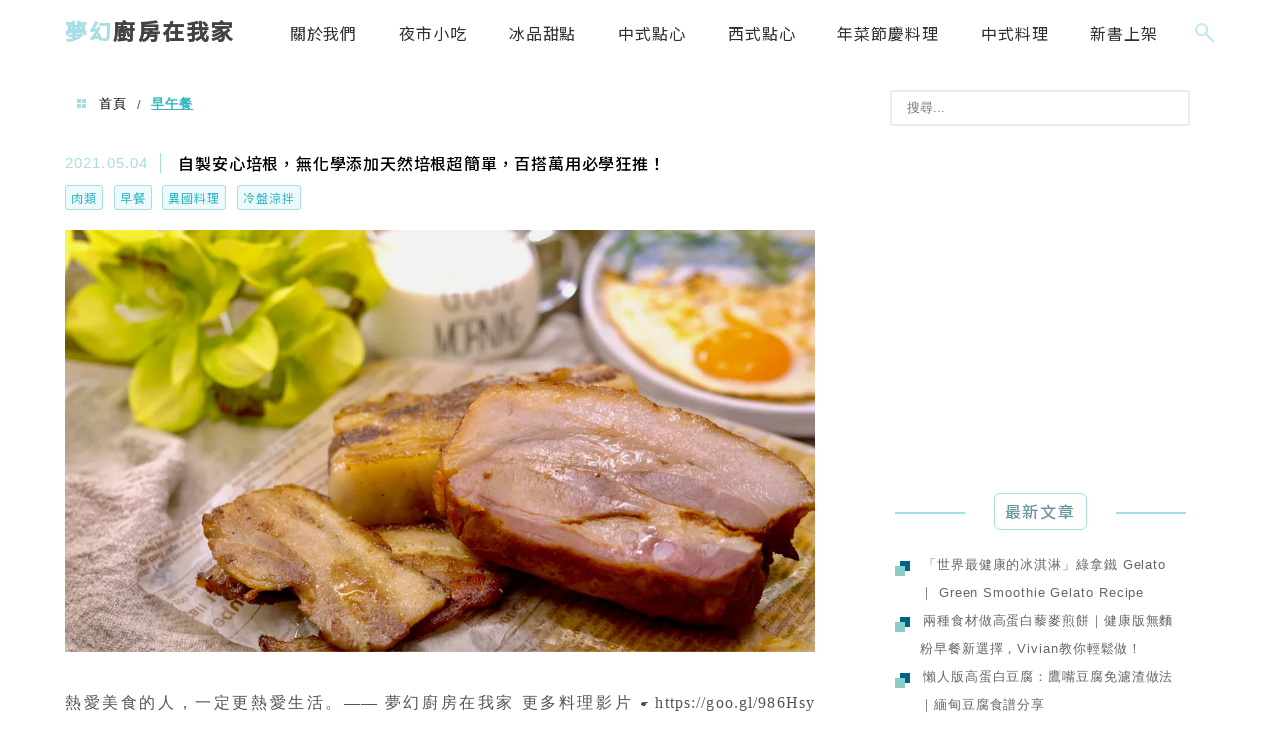

--- FILE ---
content_type: text/html; charset=UTF-8
request_url: https://dreamchefhome.com/tag/%E6%97%A9%E5%8D%88%E9%A4%90/
body_size: 29385
content:
<!DOCTYPE html>
<!--[if IE 7 | IE 8]>
<html class="ie" lang="zh-TW"
 xmlns:fb="http://ogp.me/ns/fb#" prefix="og: https://ogp.me/ns#">
<![endif]-->
<!--[if !(IE 7) | !(IE 8)  ]><!-->
<html lang="zh-TW"
 xmlns:fb="http://ogp.me/ns/fb#" prefix="og: https://ogp.me/ns#" class="no-js">
<!--<![endif]-->

<head>
	<meta charset="UTF-8">
	<meta name="robots" content="all" />
	<meta name="author" content="夢幻廚房在我家" />
	<meta name="rating" content="general" />
	<meta name="viewport" content="width=device-width" />
	<link rel="profile" href="https://gmpg.org/xfn/11">
	<link rel="alternate" title="RSS 2.0 訂閱最新文章" href="https://dreamchefhome.com/feed/" />
	<link rel="pingback" href="https://dreamchefhome.com/xmlrpc.php">
	<!--[if lt IE 9]>
	<script src="//html5shiv.googlecode.com/svn/trunk/html5.js"></script>
	<![endif]-->
	<link rel='preload' href='https://dreamchefhome.com/wp-content/themes/achang-jinsha/css/style.min.css?ver=1706643739' as='style' />
<link rel='preload' href='https://dreamchefhome.com/wp-content/themes/achang-jinsha/css/minify/style.rwd.min.css?ver=1706643739' as='style' />
<link rel='preload' href='https://dreamchefhome.com/wp-content/themes/achang-jinsha/js/minify/rwd-menu.min.js?ver=1706643739' as='script' />
	<style>img:is([sizes="auto" i], [sizes^="auto," i]) { contain-intrinsic-size: 3000px 1500px }</style>
	
<!-- Search Engine Optimization by Rank Math PRO - https://rankmath.com/ -->
<title>早午餐 - 夢幻廚房在我家</title>
<meta name="robots" content="index, follow, max-snippet:-1, max-video-preview:-1, max-image-preview:large"/>
<link rel="canonical" href="https://dreamchefhome.com/tag/%e6%97%a9%e5%8d%88%e9%a4%90/" />
<meta property="og:locale" content="zh_TW" />
<meta property="og:type" content="article" />
<meta property="og:title" content="早午餐 - 夢幻廚房在我家" />
<meta property="og:url" content="https://dreamchefhome.com/tag/%e6%97%a9%e5%8d%88%e9%a4%90/" />
<meta property="og:site_name" content="夢幻廚房在我家" />
<meta name="twitter:card" content="summary_large_image" />
<meta name="twitter:title" content="早午餐 - 夢幻廚房在我家" />
<script type="application/ld+json" class="rank-math-schema-pro">{"@context":"https://schema.org","@graph":[{"@type":"Person","@id":"https://dreamchefhome.com/#person","name":"dreamche"},{"@type":"WebSite","@id":"https://dreamchefhome.com/#website","url":"https://dreamchefhome.com","name":"dreamche","publisher":{"@id":"https://dreamchefhome.com/#person"},"inLanguage":"zh-TW"},{"@type":"BreadcrumbList","@id":"https://dreamchefhome.com/tag/%e6%97%a9%e5%8d%88%e9%a4%90/#breadcrumb","itemListElement":[{"@type":"ListItem","position":"1","item":{"@id":"https://dreamchefhome.com/tag/%e6%97%a9%e5%8d%88%e9%a4%90/","name":"\u65e9\u5348\u9910"}}]},{"@type":"CollectionPage","@id":"https://dreamchefhome.com/tag/%e6%97%a9%e5%8d%88%e9%a4%90/#webpage","url":"https://dreamchefhome.com/tag/%e6%97%a9%e5%8d%88%e9%a4%90/","name":"\u65e9\u5348\u9910 - \u5922\u5e7b\u5eda\u623f\u5728\u6211\u5bb6","isPartOf":{"@id":"https://dreamchefhome.com/#website"},"inLanguage":"zh-TW","breadcrumb":{"@id":"https://dreamchefhome.com/tag/%e6%97%a9%e5%8d%88%e9%a4%90/#breadcrumb"}}]}</script>
<!-- /Rank Math WordPress SEO plugin -->

<link rel="amphtml" href="https://dreamchefhome.com/tag/%E6%97%A9%E5%8D%88%E9%A4%90/amp/" /><meta name="generator" content="AMP for WP 1.1.4"/><link rel='dns-prefetch' href='//stats.wp.com' />
<link rel='dns-prefetch' href='//maxcdn.bootstrapcdn.com' />
<script type="text/javascript">
/* <![CDATA[ */
window._wpemojiSettings = {"baseUrl":"https:\/\/s.w.org\/images\/core\/emoji\/16.0.1\/72x72\/","ext":".png","svgUrl":"https:\/\/s.w.org\/images\/core\/emoji\/16.0.1\/svg\/","svgExt":".svg","source":{"concatemoji":"https:\/\/dreamchefhome.com\/wp-includes\/js\/wp-emoji-release.min.js?ver=6.8.3"}};
/*! This file is auto-generated */
!function(s,n){var o,i,e;function c(e){try{var t={supportTests:e,timestamp:(new Date).valueOf()};sessionStorage.setItem(o,JSON.stringify(t))}catch(e){}}function p(e,t,n){e.clearRect(0,0,e.canvas.width,e.canvas.height),e.fillText(t,0,0);var t=new Uint32Array(e.getImageData(0,0,e.canvas.width,e.canvas.height).data),a=(e.clearRect(0,0,e.canvas.width,e.canvas.height),e.fillText(n,0,0),new Uint32Array(e.getImageData(0,0,e.canvas.width,e.canvas.height).data));return t.every(function(e,t){return e===a[t]})}function u(e,t){e.clearRect(0,0,e.canvas.width,e.canvas.height),e.fillText(t,0,0);for(var n=e.getImageData(16,16,1,1),a=0;a<n.data.length;a++)if(0!==n.data[a])return!1;return!0}function f(e,t,n,a){switch(t){case"flag":return n(e,"\ud83c\udff3\ufe0f\u200d\u26a7\ufe0f","\ud83c\udff3\ufe0f\u200b\u26a7\ufe0f")?!1:!n(e,"\ud83c\udde8\ud83c\uddf6","\ud83c\udde8\u200b\ud83c\uddf6")&&!n(e,"\ud83c\udff4\udb40\udc67\udb40\udc62\udb40\udc65\udb40\udc6e\udb40\udc67\udb40\udc7f","\ud83c\udff4\u200b\udb40\udc67\u200b\udb40\udc62\u200b\udb40\udc65\u200b\udb40\udc6e\u200b\udb40\udc67\u200b\udb40\udc7f");case"emoji":return!a(e,"\ud83e\udedf")}return!1}function g(e,t,n,a){var r="undefined"!=typeof WorkerGlobalScope&&self instanceof WorkerGlobalScope?new OffscreenCanvas(300,150):s.createElement("canvas"),o=r.getContext("2d",{willReadFrequently:!0}),i=(o.textBaseline="top",o.font="600 32px Arial",{});return e.forEach(function(e){i[e]=t(o,e,n,a)}),i}function t(e){var t=s.createElement("script");t.src=e,t.defer=!0,s.head.appendChild(t)}"undefined"!=typeof Promise&&(o="wpEmojiSettingsSupports",i=["flag","emoji"],n.supports={everything:!0,everythingExceptFlag:!0},e=new Promise(function(e){s.addEventListener("DOMContentLoaded",e,{once:!0})}),new Promise(function(t){var n=function(){try{var e=JSON.parse(sessionStorage.getItem(o));if("object"==typeof e&&"number"==typeof e.timestamp&&(new Date).valueOf()<e.timestamp+604800&&"object"==typeof e.supportTests)return e.supportTests}catch(e){}return null}();if(!n){if("undefined"!=typeof Worker&&"undefined"!=typeof OffscreenCanvas&&"undefined"!=typeof URL&&URL.createObjectURL&&"undefined"!=typeof Blob)try{var e="postMessage("+g.toString()+"("+[JSON.stringify(i),f.toString(),p.toString(),u.toString()].join(",")+"));",a=new Blob([e],{type:"text/javascript"}),r=new Worker(URL.createObjectURL(a),{name:"wpTestEmojiSupports"});return void(r.onmessage=function(e){c(n=e.data),r.terminate(),t(n)})}catch(e){}c(n=g(i,f,p,u))}t(n)}).then(function(e){for(var t in e)n.supports[t]=e[t],n.supports.everything=n.supports.everything&&n.supports[t],"flag"!==t&&(n.supports.everythingExceptFlag=n.supports.everythingExceptFlag&&n.supports[t]);n.supports.everythingExceptFlag=n.supports.everythingExceptFlag&&!n.supports.flag,n.DOMReady=!1,n.readyCallback=function(){n.DOMReady=!0}}).then(function(){return e}).then(function(){var e;n.supports.everything||(n.readyCallback(),(e=n.source||{}).concatemoji?t(e.concatemoji):e.wpemoji&&e.twemoji&&(t(e.twemoji),t(e.wpemoji)))}))}((window,document),window._wpemojiSettings);
/* ]]> */
</script>

<link rel='stylesheet' id='sbi_styles-css' href='https://dreamchefhome.com/wp-content/plugins/instagram-feed/css/sbi-styles.min.css?ver=6.9.1' type='text/css' media='all' />
<style id='wp-emoji-styles-inline-css' type='text/css'>

	img.wp-smiley, img.emoji {
		display: inline !important;
		border: none !important;
		box-shadow: none !important;
		height: 1em !important;
		width: 1em !important;
		margin: 0 0.07em !important;
		vertical-align: -0.1em !important;
		background: none !important;
		padding: 0 !important;
	}
</style>
<link rel='stylesheet' id='wp-block-library-css' href='https://dreamchefhome.com/wp-includes/css/dist/block-library/style.min.css?ver=6.8.3' type='text/css' media='all' />
<style id='classic-theme-styles-inline-css' type='text/css'>
/*! This file is auto-generated */
.wp-block-button__link{color:#fff;background-color:#32373c;border-radius:9999px;box-shadow:none;text-decoration:none;padding:calc(.667em + 2px) calc(1.333em + 2px);font-size:1.125em}.wp-block-file__button{background:#32373c;color:#fff;text-decoration:none}
</style>
<style id='achang-pencil-box-style-box-style-inline-css' type='text/css'>
.apb-highlighter-highlight{background:linear-gradient(to top,var(--apb-highlighter-color,#fff59d) 60%,transparent 60%);padding:2px 4px}.apb-highlighter-highlight,.apb-highlighter-line{border-radius:2px;-webkit-box-decoration-break:clone;box-decoration-break:clone;display:inline}.apb-highlighter-line{background:linear-gradient(transparent 40%,hsla(0,0%,100%,0) 40%,var(--apb-highlighter-color,#ccff90) 50%,transparent 70%);padding:3px 6px}.apb-underline{background:transparent;-webkit-box-decoration-break:clone;box-decoration-break:clone;display:inline;padding-bottom:2px;text-decoration:none}.apb-underline-normal{border-bottom:2px solid var(--apb-underline-color,red);padding-bottom:3px}.apb-underline-wavy{text-decoration-color:var(--apb-underline-color,red);text-decoration-line:underline;-webkit-text-decoration-skip-ink:none;text-decoration-skip-ink:none;text-decoration-style:wavy;text-decoration-thickness:2px;text-underline-offset:3px}.apb-underline-dashed{border-bottom:2px dashed var(--apb-underline-color,red);padding-bottom:3px}.apb-underline-crayon{background:linear-gradient(transparent 40%,hsla(0,0%,100%,0) 40%,var(--apb-underline-color,red) 90%,transparent 95%);border-radius:3px;padding:3px 6px;position:relative}.apb-font-size{display:inline}.apb-style-box{margin:1em 0;position:relative}.apb-style-box .apb-box-title{align-items:center;color:var(--apb-title-color,inherit);display:flex;font-size:var(--apb-title-font-size,1.2em);font-weight:700}.apb-style-box .apb-box-title .apb-title-icon{font-size:1em;margin-right:10px}.apb-style-box .apb-box-title .apb-title-text{flex-grow:1}.apb-style-box .apb-box-content>:first-child{margin-top:0}.apb-style-box .apb-box-content>:last-child{margin-bottom:0}.apb-layout-info{border-color:var(--apb-box-color,#ddd);border-radius:4px;border-style:var(--apb-border-line-style,solid);border-width:var(--apb-border-width,2px)}.apb-layout-info .apb-box-title{background-color:var(--apb-box-color,#ddd);color:var(--apb-title-color,#333);padding:10px 15px}.apb-layout-info .apb-box-content{background-color:#fff;padding:15px}.apb-layout-alert{border:1px solid transparent;border-radius:.375rem;padding:1rem}.apb-layout-alert .apb-box-content,.apb-layout-alert .apb-box-title{background:transparent;padding:0}.apb-layout-alert .apb-box-title{margin-bottom:.5rem}.apb-layout-alert.apb-alert-type-custom{background-color:var(--apb-box-color,#cfe2ff);border-color:var(--apb-border-color,#9ec5fe);border-style:var(--apb-border-line-style,solid);border-width:var(--apb-border-width,1px);color:var(--apb-title-color,#333)}.apb-layout-alert.apb-alert-type-custom .apb-box-title{color:var(--apb-title-color,#333)}.apb-layout-alert.apb-alert-type-info{background-color:#cfe2ff;border-color:#9ec5fe;color:#0a58ca}.apb-layout-alert.apb-alert-type-info .apb-box-title{color:var(--apb-title-color,#0a58ca)}.apb-layout-alert.apb-alert-type-success{background-color:#d1e7dd;border-color:#a3cfbb;color:#146c43}.apb-layout-alert.apb-alert-type-success .apb-box-title{color:var(--apb-title-color,#146c43)}.apb-layout-alert.apb-alert-type-warning{background-color:#fff3cd;border-color:#ffecb5;color:#664d03}.apb-layout-alert.apb-alert-type-warning .apb-box-title{color:var(--apb-title-color,#664d03)}.apb-layout-alert.apb-alert-type-danger{background-color:#f8d7da;border-color:#f1aeb5;color:#842029}.apb-layout-alert.apb-alert-type-danger .apb-box-title{color:var(--apb-title-color,#842029)}.apb-layout-morandi-alert{background-color:var(--apb-box-color,#f7f4eb);border:1px solid var(--apb-box-color,#f7f4eb);border-left:var(--apb-border-width,4px) solid var(--apb-border-color,#d9d2c6);border-radius:.375rem;box-shadow:0 1px 2px 0 rgba(0,0,0,.05);padding:1rem}.apb-layout-morandi-alert .apb-box-title{background:transparent;color:var(--apb-title-color,#2d3748);font-size:var(--apb-title-font-size,1em);font-weight:700;margin-bottom:.25rem;padding:0}.apb-layout-morandi-alert .apb-box-content{background:transparent;color:#4a5568;padding:0}.apb-layout-centered-title{background-color:#fff;border-color:var(--apb-box-color,#ddd);border-radius:4px;border-style:var(--apb-border-line-style,solid);border-width:var(--apb-border-width,2px);margin-top:1.5em;padding:25px 15px 15px;position:relative}.apb-layout-centered-title .apb-box-title{background:var(--apb-title-bg-color,#fff);color:var(--apb-title-color,var(--apb-box-color,#333));left:20px;padding:0 10px;position:absolute;top:-.8em}.apb-layout-centered-title .apb-box-content{background:transparent;padding:0}.wp-block-achang-pencil-box-code-box{border-radius:8px;box-shadow:0 2px 8px rgba(0,0,0,.1);font-family:Consolas,Monaco,Courier New,monospace;margin:1.5em 0;overflow:hidden;position:relative}.wp-block-achang-pencil-box-code-box .apb-code-box-header{align-items:center;border-bottom:1px solid;display:flex;font-size:13px;font-weight:500;justify-content:space-between;padding:12px 16px;position:relative}.wp-block-achang-pencil-box-code-box .apb-code-box-header .apb-code-language{font-family:-apple-system,BlinkMacSystemFont,Segoe UI,Roboto,sans-serif}.wp-block-achang-pencil-box-code-box .apb-code-content-wrapper{background:transparent;display:flex;max-height:500px;overflow:hidden;position:relative}.wp-block-achang-pencil-box-code-box .apb-line-numbers{border-right:1px solid;flex-shrink:0;font-size:14px;line-height:1.5;min-width:50px;overflow-y:auto;padding:16px 8px;text-align:right;-webkit-user-select:none;-moz-user-select:none;user-select:none;-ms-overflow-style:none;position:relative;scrollbar-width:none;z-index:1}.wp-block-achang-pencil-box-code-box .apb-line-numbers::-webkit-scrollbar{display:none}.wp-block-achang-pencil-box-code-box .apb-line-numbers .apb-line-number{display:block;line-height:1.5;white-space:nowrap}.wp-block-achang-pencil-box-code-box .apb-code-box-content{background:transparent;flex:1;font-size:14px;line-height:1.5;margin:0;min-width:0;overflow:auto;padding:16px;position:relative;white-space:pre!important;z-index:0}.wp-block-achang-pencil-box-code-box .apb-code-box-content code{background:transparent;border:none;display:block;font-family:inherit;font-size:inherit;line-height:inherit;margin:0;overflow-wrap:normal!important;padding:0;white-space:pre!important;word-break:normal!important}.wp-block-achang-pencil-box-code-box .apb-code-box-content code .token{display:inline}.wp-block-achang-pencil-box-code-box .apb-copy-button{background:transparent;border:1px solid;border-radius:4px;cursor:pointer;font-family:-apple-system,BlinkMacSystemFont,Segoe UI,Roboto,sans-serif;font-size:12px;padding:6px 12px;transition:all .2s ease}.wp-block-achang-pencil-box-code-box .apb-copy-button:hover{opacity:.8}.wp-block-achang-pencil-box-code-box .apb-copy-button:active{transform:scale(.95)}.wp-block-achang-pencil-box-code-box .apb-copy-button.apb-copy-success{animation:copySuccess .6s ease;background-color:#d4edda!important;border-color:#28a745!important;color:#155724!important}.wp-block-achang-pencil-box-code-box .apb-copy-button.apb-copy-error{animation:copyError .6s ease;background-color:#f8d7da!important;border-color:#dc3545!important;color:#721c24!important}.wp-block-achang-pencil-box-code-box .apb-copy-button-standalone{position:absolute;right:12px;top:12px;z-index:1}.apb-code-style-style-1{background:#f8f9fa;border:1px solid #e9ecef}.apb-code-style-style-1 .apb-code-box-header{background:#fff;border-bottom-color:#dee2e6;color:#495057}.apb-code-style-style-1 .apb-line-numbers{background:#f1f3f4;border-right-color:#dee2e6;color:#6c757d}.apb-code-style-style-1 .apb-code-box-content{background:#fff;color:#212529;text-shadow:none}.apb-code-style-style-1 .apb-code-box-content code[class*=language-]{text-shadow:none}.apb-code-style-style-1 .apb-copy-button{background:hsla(0,0%,100%,.8);border-color:#6c757d;color:#495057}.apb-code-style-style-1 .apb-copy-button:hover{background:#f8f9fa;border-color:#495057}.apb-code-style-style-1 .apb-copy-button.apb-copy-success{background:#d4edda;border-color:#28a745;color:#155724}.apb-code-style-style-1 .apb-copy-button.apb-copy-error{background:#f8d7da;border-color:#dc3545;color:#721c24}.apb-code-style-style-1 code .token.cdata,.apb-code-style-style-1 code .token.comment,.apb-code-style-style-1 code .token.doctype,.apb-code-style-style-1 code .token.prolog{color:#5a6b73}.apb-code-style-style-1 code .token.punctuation{color:#666}.apb-code-style-style-1 code .token.boolean,.apb-code-style-style-1 code .token.constant,.apb-code-style-style-1 code .token.deleted,.apb-code-style-style-1 code .token.number,.apb-code-style-style-1 code .token.property,.apb-code-style-style-1 code .token.symbol,.apb-code-style-style-1 code .token.tag{color:#d73a49}.apb-code-style-style-1 code .token.attr-name,.apb-code-style-style-1 code .token.builtin,.apb-code-style-style-1 code .token.char,.apb-code-style-style-1 code .token.inserted,.apb-code-style-style-1 code .token.selector,.apb-code-style-style-1 code .token.string{color:#22863a}.apb-code-style-style-1 code .token.entity,.apb-code-style-style-1 code .token.operator,.apb-code-style-style-1 code .token.url{color:#6f42c1}.apb-code-style-style-1 code .token.atrule,.apb-code-style-style-1 code .token.attr-value,.apb-code-style-style-1 code .token.keyword{color:#005cc5}.apb-code-style-style-1 code .token.class-name,.apb-code-style-style-1 code .token.function{color:#6f42c1}.apb-code-style-style-1 code .token.important,.apb-code-style-style-1 code .token.regex,.apb-code-style-style-1 code .token.variable{color:#e36209}.apb-code-style-style-2{background:#1e1e1e;border:1px solid #333}.apb-code-style-style-2 .apb-code-box-header{background:#2d2d30;border-bottom-color:#3e3e42;color:#ccc}.apb-code-style-style-2 .apb-line-numbers{background:#252526;border-right-color:#3e3e42;color:#858585}.apb-code-style-style-2 .apb-code-box-content{background:#1e1e1e;color:#f0f0f0}.apb-code-style-style-2 .apb-copy-button{background:rgba(45,45,48,.8);border-color:#6c6c6c;color:#ccc}.apb-code-style-style-2 .apb-copy-button:hover{background:#3e3e42;border-color:#ccc}.apb-code-style-style-2 .apb-copy-button.apb-copy-success{background:#0e5132;border-color:#28a745;color:#d4edda}.apb-code-style-style-2 .apb-copy-button.apb-copy-error{background:#58151c;border-color:#dc3545;color:#f8d7da}.apb-code-style-style-2 code .token.cdata,.apb-code-style-style-2 code .token.comment,.apb-code-style-style-2 code .token.doctype,.apb-code-style-style-2 code .token.prolog{color:#6a9955}.apb-code-style-style-2 code .token.punctuation{color:#d4d4d4}.apb-code-style-style-2 code .token.boolean,.apb-code-style-style-2 code .token.constant,.apb-code-style-style-2 code .token.deleted,.apb-code-style-style-2 code .token.number,.apb-code-style-style-2 code .token.property,.apb-code-style-style-2 code .token.symbol,.apb-code-style-style-2 code .token.tag{color:#b5cea8}.apb-code-style-style-2 code .token.attr-name,.apb-code-style-style-2 code .token.builtin,.apb-code-style-style-2 code .token.char,.apb-code-style-style-2 code .token.inserted,.apb-code-style-style-2 code .token.selector,.apb-code-style-style-2 code .token.string{color:#ce9178}.apb-code-style-style-2 code .token.entity,.apb-code-style-style-2 code .token.operator,.apb-code-style-style-2 code .token.url{color:#d4d4d4}.apb-code-style-style-2 code .token.atrule,.apb-code-style-style-2 code .token.attr-value,.apb-code-style-style-2 code .token.keyword{color:#569cd6}.apb-code-style-style-2 code .token.class-name,.apb-code-style-style-2 code .token.function{color:#dcdcaa}.apb-code-style-style-2 code .token.important,.apb-code-style-style-2 code .token.regex,.apb-code-style-style-2 code .token.variable{color:#ff8c00}@keyframes copySuccess{0%{transform:scale(1)}50%{background-color:#28a745;color:#fff;transform:scale(1.1)}to{transform:scale(1)}}@keyframes copyError{0%{transform:translateX(0)}25%{transform:translateX(-5px)}75%{transform:translateX(5px)}to{transform:translateX(0)}}@media(max-width:768px){.wp-block-achang-pencil-box-code-box .apb-code-box-header{font-size:12px;padding:10px 12px}.wp-block-achang-pencil-box-code-box .apb-line-numbers{font-size:11px;min-width:35px;padding:12px 6px}.wp-block-achang-pencil-box-code-box .apb-code-box-content{font-size:13px;padding:12px}.wp-block-achang-pencil-box-code-box .apb-copy-button{font-size:11px;padding:4px 8px}}@media print{.wp-block-achang-pencil-box-code-box{border:1px solid #000;box-shadow:none}.wp-block-achang-pencil-box-code-box .apb-copy-button{display:none}.wp-block-achang-pencil-box-code-box .apb-code-content-wrapper{max-height:none;overflow:visible}}

</style>
<link rel='stylesheet' id='quads-style-css-css' href='https://dreamchefhome.com/wp-content/plugins/quick-adsense-reloaded/includes/gutenberg/dist/blocks.style.build.css?ver=2.0.91' type='text/css' media='all' />
<link rel='stylesheet' id='mediaelement-css' href='https://dreamchefhome.com/wp-includes/js/mediaelement/mediaelementplayer-legacy.min.css?ver=4.2.17' type='text/css' media='all' />
<link rel='stylesheet' id='wp-mediaelement-css' href='https://dreamchefhome.com/wp-includes/js/mediaelement/wp-mediaelement.min.css?ver=6.8.3' type='text/css' media='all' />
<style id='jetpack-sharing-buttons-style-inline-css' type='text/css'>
.jetpack-sharing-buttons__services-list{display:flex;flex-direction:row;flex-wrap:wrap;gap:0;list-style-type:none;margin:5px;padding:0}.jetpack-sharing-buttons__services-list.has-small-icon-size{font-size:12px}.jetpack-sharing-buttons__services-list.has-normal-icon-size{font-size:16px}.jetpack-sharing-buttons__services-list.has-large-icon-size{font-size:24px}.jetpack-sharing-buttons__services-list.has-huge-icon-size{font-size:36px}@media print{.jetpack-sharing-buttons__services-list{display:none!important}}.editor-styles-wrapper .wp-block-jetpack-sharing-buttons{gap:0;padding-inline-start:0}ul.jetpack-sharing-buttons__services-list.has-background{padding:1.25em 2.375em}
</style>
<style id='global-styles-inline-css' type='text/css'>
:root{--wp--preset--aspect-ratio--square: 1;--wp--preset--aspect-ratio--4-3: 4/3;--wp--preset--aspect-ratio--3-4: 3/4;--wp--preset--aspect-ratio--3-2: 3/2;--wp--preset--aspect-ratio--2-3: 2/3;--wp--preset--aspect-ratio--16-9: 16/9;--wp--preset--aspect-ratio--9-16: 9/16;--wp--preset--color--black: #000000;--wp--preset--color--cyan-bluish-gray: #abb8c3;--wp--preset--color--white: #ffffff;--wp--preset--color--pale-pink: #f78da7;--wp--preset--color--vivid-red: #cf2e2e;--wp--preset--color--luminous-vivid-orange: #ff6900;--wp--preset--color--luminous-vivid-amber: #fcb900;--wp--preset--color--light-green-cyan: #7bdcb5;--wp--preset--color--vivid-green-cyan: #00d084;--wp--preset--color--pale-cyan-blue: #8ed1fc;--wp--preset--color--vivid-cyan-blue: #0693e3;--wp--preset--color--vivid-purple: #9b51e0;--wp--preset--gradient--vivid-cyan-blue-to-vivid-purple: linear-gradient(135deg,rgba(6,147,227,1) 0%,rgb(155,81,224) 100%);--wp--preset--gradient--light-green-cyan-to-vivid-green-cyan: linear-gradient(135deg,rgb(122,220,180) 0%,rgb(0,208,130) 100%);--wp--preset--gradient--luminous-vivid-amber-to-luminous-vivid-orange: linear-gradient(135deg,rgba(252,185,0,1) 0%,rgba(255,105,0,1) 100%);--wp--preset--gradient--luminous-vivid-orange-to-vivid-red: linear-gradient(135deg,rgba(255,105,0,1) 0%,rgb(207,46,46) 100%);--wp--preset--gradient--very-light-gray-to-cyan-bluish-gray: linear-gradient(135deg,rgb(238,238,238) 0%,rgb(169,184,195) 100%);--wp--preset--gradient--cool-to-warm-spectrum: linear-gradient(135deg,rgb(74,234,220) 0%,rgb(151,120,209) 20%,rgb(207,42,186) 40%,rgb(238,44,130) 60%,rgb(251,105,98) 80%,rgb(254,248,76) 100%);--wp--preset--gradient--blush-light-purple: linear-gradient(135deg,rgb(255,206,236) 0%,rgb(152,150,240) 100%);--wp--preset--gradient--blush-bordeaux: linear-gradient(135deg,rgb(254,205,165) 0%,rgb(254,45,45) 50%,rgb(107,0,62) 100%);--wp--preset--gradient--luminous-dusk: linear-gradient(135deg,rgb(255,203,112) 0%,rgb(199,81,192) 50%,rgb(65,88,208) 100%);--wp--preset--gradient--pale-ocean: linear-gradient(135deg,rgb(255,245,203) 0%,rgb(182,227,212) 50%,rgb(51,167,181) 100%);--wp--preset--gradient--electric-grass: linear-gradient(135deg,rgb(202,248,128) 0%,rgb(113,206,126) 100%);--wp--preset--gradient--midnight: linear-gradient(135deg,rgb(2,3,129) 0%,rgb(40,116,252) 100%);--wp--preset--font-size--small: 13px;--wp--preset--font-size--medium: 20px;--wp--preset--font-size--large: 36px;--wp--preset--font-size--x-large: 42px;--wp--preset--spacing--20: 0.44rem;--wp--preset--spacing--30: 0.67rem;--wp--preset--spacing--40: 1rem;--wp--preset--spacing--50: 1.5rem;--wp--preset--spacing--60: 2.25rem;--wp--preset--spacing--70: 3.38rem;--wp--preset--spacing--80: 5.06rem;--wp--preset--shadow--natural: 6px 6px 9px rgba(0, 0, 0, 0.2);--wp--preset--shadow--deep: 12px 12px 50px rgba(0, 0, 0, 0.4);--wp--preset--shadow--sharp: 6px 6px 0px rgba(0, 0, 0, 0.2);--wp--preset--shadow--outlined: 6px 6px 0px -3px rgba(255, 255, 255, 1), 6px 6px rgba(0, 0, 0, 1);--wp--preset--shadow--crisp: 6px 6px 0px rgba(0, 0, 0, 1);}:where(.is-layout-flex){gap: 0.5em;}:where(.is-layout-grid){gap: 0.5em;}body .is-layout-flex{display: flex;}.is-layout-flex{flex-wrap: wrap;align-items: center;}.is-layout-flex > :is(*, div){margin: 0;}body .is-layout-grid{display: grid;}.is-layout-grid > :is(*, div){margin: 0;}:where(.wp-block-columns.is-layout-flex){gap: 2em;}:where(.wp-block-columns.is-layout-grid){gap: 2em;}:where(.wp-block-post-template.is-layout-flex){gap: 1.25em;}:where(.wp-block-post-template.is-layout-grid){gap: 1.25em;}.has-black-color{color: var(--wp--preset--color--black) !important;}.has-cyan-bluish-gray-color{color: var(--wp--preset--color--cyan-bluish-gray) !important;}.has-white-color{color: var(--wp--preset--color--white) !important;}.has-pale-pink-color{color: var(--wp--preset--color--pale-pink) !important;}.has-vivid-red-color{color: var(--wp--preset--color--vivid-red) !important;}.has-luminous-vivid-orange-color{color: var(--wp--preset--color--luminous-vivid-orange) !important;}.has-luminous-vivid-amber-color{color: var(--wp--preset--color--luminous-vivid-amber) !important;}.has-light-green-cyan-color{color: var(--wp--preset--color--light-green-cyan) !important;}.has-vivid-green-cyan-color{color: var(--wp--preset--color--vivid-green-cyan) !important;}.has-pale-cyan-blue-color{color: var(--wp--preset--color--pale-cyan-blue) !important;}.has-vivid-cyan-blue-color{color: var(--wp--preset--color--vivid-cyan-blue) !important;}.has-vivid-purple-color{color: var(--wp--preset--color--vivid-purple) !important;}.has-black-background-color{background-color: var(--wp--preset--color--black) !important;}.has-cyan-bluish-gray-background-color{background-color: var(--wp--preset--color--cyan-bluish-gray) !important;}.has-white-background-color{background-color: var(--wp--preset--color--white) !important;}.has-pale-pink-background-color{background-color: var(--wp--preset--color--pale-pink) !important;}.has-vivid-red-background-color{background-color: var(--wp--preset--color--vivid-red) !important;}.has-luminous-vivid-orange-background-color{background-color: var(--wp--preset--color--luminous-vivid-orange) !important;}.has-luminous-vivid-amber-background-color{background-color: var(--wp--preset--color--luminous-vivid-amber) !important;}.has-light-green-cyan-background-color{background-color: var(--wp--preset--color--light-green-cyan) !important;}.has-vivid-green-cyan-background-color{background-color: var(--wp--preset--color--vivid-green-cyan) !important;}.has-pale-cyan-blue-background-color{background-color: var(--wp--preset--color--pale-cyan-blue) !important;}.has-vivid-cyan-blue-background-color{background-color: var(--wp--preset--color--vivid-cyan-blue) !important;}.has-vivid-purple-background-color{background-color: var(--wp--preset--color--vivid-purple) !important;}.has-black-border-color{border-color: var(--wp--preset--color--black) !important;}.has-cyan-bluish-gray-border-color{border-color: var(--wp--preset--color--cyan-bluish-gray) !important;}.has-white-border-color{border-color: var(--wp--preset--color--white) !important;}.has-pale-pink-border-color{border-color: var(--wp--preset--color--pale-pink) !important;}.has-vivid-red-border-color{border-color: var(--wp--preset--color--vivid-red) !important;}.has-luminous-vivid-orange-border-color{border-color: var(--wp--preset--color--luminous-vivid-orange) !important;}.has-luminous-vivid-amber-border-color{border-color: var(--wp--preset--color--luminous-vivid-amber) !important;}.has-light-green-cyan-border-color{border-color: var(--wp--preset--color--light-green-cyan) !important;}.has-vivid-green-cyan-border-color{border-color: var(--wp--preset--color--vivid-green-cyan) !important;}.has-pale-cyan-blue-border-color{border-color: var(--wp--preset--color--pale-cyan-blue) !important;}.has-vivid-cyan-blue-border-color{border-color: var(--wp--preset--color--vivid-cyan-blue) !important;}.has-vivid-purple-border-color{border-color: var(--wp--preset--color--vivid-purple) !important;}.has-vivid-cyan-blue-to-vivid-purple-gradient-background{background: var(--wp--preset--gradient--vivid-cyan-blue-to-vivid-purple) !important;}.has-light-green-cyan-to-vivid-green-cyan-gradient-background{background: var(--wp--preset--gradient--light-green-cyan-to-vivid-green-cyan) !important;}.has-luminous-vivid-amber-to-luminous-vivid-orange-gradient-background{background: var(--wp--preset--gradient--luminous-vivid-amber-to-luminous-vivid-orange) !important;}.has-luminous-vivid-orange-to-vivid-red-gradient-background{background: var(--wp--preset--gradient--luminous-vivid-orange-to-vivid-red) !important;}.has-very-light-gray-to-cyan-bluish-gray-gradient-background{background: var(--wp--preset--gradient--very-light-gray-to-cyan-bluish-gray) !important;}.has-cool-to-warm-spectrum-gradient-background{background: var(--wp--preset--gradient--cool-to-warm-spectrum) !important;}.has-blush-light-purple-gradient-background{background: var(--wp--preset--gradient--blush-light-purple) !important;}.has-blush-bordeaux-gradient-background{background: var(--wp--preset--gradient--blush-bordeaux) !important;}.has-luminous-dusk-gradient-background{background: var(--wp--preset--gradient--luminous-dusk) !important;}.has-pale-ocean-gradient-background{background: var(--wp--preset--gradient--pale-ocean) !important;}.has-electric-grass-gradient-background{background: var(--wp--preset--gradient--electric-grass) !important;}.has-midnight-gradient-background{background: var(--wp--preset--gradient--midnight) !important;}.has-small-font-size{font-size: var(--wp--preset--font-size--small) !important;}.has-medium-font-size{font-size: var(--wp--preset--font-size--medium) !important;}.has-large-font-size{font-size: var(--wp--preset--font-size--large) !important;}.has-x-large-font-size{font-size: var(--wp--preset--font-size--x-large) !important;}
:where(.wp-block-post-template.is-layout-flex){gap: 1.25em;}:where(.wp-block-post-template.is-layout-grid){gap: 1.25em;}
:where(.wp-block-columns.is-layout-flex){gap: 2em;}:where(.wp-block-columns.is-layout-grid){gap: 2em;}
:root :where(.wp-block-pullquote){font-size: 1.5em;line-height: 1.6;}
</style>
<link rel='stylesheet' id='achang-ft-btn-css' href='https://dreamchefhome.com/wp-content/plugins/achang-ft-btn/css/style.css?ver=1748013483' type='text/css' media='all' />
<link rel='stylesheet' id='achang-pencil-box-css' href='https://dreamchefhome.com/wp-content/plugins/achang-pencil-box/public/css/achang-pencil-box-public.css?ver=1.9.3.1756798026.2.2.9.1' type='text/css' media='all' />
<link rel='stylesheet' id='wpa-css-css' href='https://dreamchefhome.com/wp-content/plugins/honeypot/includes/css/wpa.css?ver=2.2.14' type='text/css' media='all' />
<link rel='stylesheet' id='cff-css' href='https://dreamchefhome.com/wp-content/plugins/custom-facebook-feed/assets/css/cff-style.min.css?ver=4.3.2' type='text/css' media='all' />
<link rel='stylesheet' id='sb-font-awesome-css' href='https://maxcdn.bootstrapcdn.com/font-awesome/4.7.0/css/font-awesome.min.css?ver=6.8.3' type='text/css' media='all' />
<link rel='stylesheet' id='flexslider2.6.0-css' href='https://dreamchefhome.com/wp-content/themes/achang-jinsha/assets/FlexSlider-2.6.0/flexslider.min.css?ver=6.8.3' type='text/css' media='all' />
<link rel='stylesheet' id='dashicons-css' href='https://dreamchefhome.com/wp-includes/css/dashicons.min.css?ver=6.8.3' type='text/css' media='all' />
<link rel='stylesheet' id='achang-icon-css' href='https://dreamchefhome.com/wp-content/themes/achang-jinsha/images/achang-icon/style.css?ver=6.8.3' type='text/css' media='all' />
<link rel='stylesheet' id='icomoon-icon-css' href='https://dreamchefhome.com/wp-content/themes/achang-jinsha/images/icomoon-icon/style.css?ver=6.8.3' type='text/css' media='all' />
<link rel='stylesheet' id='awesome-css' href='https://dreamchefhome.com/wp-content/themes/achang-jinsha/images/fontawesome/css/all.min.css?ver=2.2.9.1' type='text/css' media='all' />
<link rel='stylesheet' id='achang_theme-style-css' href='https://dreamchefhome.com/wp-content/themes/achang-jinsha/css/style.min.css?ver=1706643739' type='text/css' media='all' />
<link rel='stylesheet' id='achang_theme-style-rwd-css' href='https://dreamchefhome.com/wp-content/themes/achang-jinsha/css/minify/style.rwd.min.css?ver=1706643739' type='text/css' media='all' />
<link rel='stylesheet' id='dtree.css-css' href='https://dreamchefhome.com/wp-content/plugins/wp-dtree-30/wp-dtree.min.css?ver=4.4.5' type='text/css' media='all' />
<style id='quads-styles-inline-css' type='text/css'>

    .quads-location ins.adsbygoogle {
        background: transparent !important;
    }.quads-location .quads_rotator_img{ opacity:1 !important;}
    .quads.quads_ad_container { display: grid; grid-template-columns: auto; grid-gap: 10px; padding: 10px; }
    .grid_image{animation: fadeIn 0.5s;-webkit-animation: fadeIn 0.5s;-moz-animation: fadeIn 0.5s;
        -o-animation: fadeIn 0.5s;-ms-animation: fadeIn 0.5s;}
    .quads-ad-label { font-size: 12px; text-align: center; color: #333;}
    .quads_click_impression { display: none;} .quads-location, .quads-ads-space{max-width:100%;} @media only screen and (max-width: 480px) { .quads-ads-space, .penci-builder-element .quads-ads-space{max-width:340px;}}
</style>
<script type="text/javascript" src="https://dreamchefhome.com/wp-includes/js/jquery/jquery.min.js?ver=3.7.1" id="jquery-core-js"></script>
<script type="text/javascript" src="https://dreamchefhome.com/wp-includes/js/jquery/jquery-migrate.min.js?ver=3.4.1" id="jquery-migrate-js"></script>
<script type="text/javascript" id="wk-tag-manager-script-js-after">
/* <![CDATA[ */
function shouldTrack(){
var trackLoggedIn = true;
var loggedIn = false;
if(!loggedIn){
return true;
} else if( trackLoggedIn ) {
return true;
}
return false;
}
function hasWKGoogleAnalyticsCookie() {
return (new RegExp('wp_wk_ga_untrack_' + document.location.hostname)).test(document.cookie);
}
if (!hasWKGoogleAnalyticsCookie() && shouldTrack()) {
//Google Tag Manager
(function (w, d, s, l, i) {
w[l] = w[l] || [];
w[l].push({
'gtm.start':
new Date().getTime(), event: 'gtm.js'
});
var f = d.getElementsByTagName(s)[0],
j = d.createElement(s), dl = l != 'dataLayer' ? '&l=' + l : '';
j.async = true;
j.src =
'https://www.googletagmanager.com/gtm.js?id=' + i + dl;
f.parentNode.insertBefore(j, f);
})(window, document, 'script', 'dataLayer', 'GTM-NW6J9SV');
}
/* ]]> */
</script>
<script type="text/javascript" defer="defer" src="https://dreamchefhome.com/wp-content/themes/achang-jinsha/assets/FlexSlider-2.6.0/jquery.flexslider-min.js?ver=1.0" id="flexslider2.6.0-js"></script>
<script type="text/javascript" id="init-js-extra">
/* <![CDATA[ */
var init_params = {"ajaxurl":"https:\/\/dreamchefhome.com\/wp-admin\/admin-ajax.php","is_user_logged_in":"","slider_time":"3000"};
/* ]]> */
</script>
<script type="text/javascript" async="async" src="https://dreamchefhome.com/wp-content/themes/achang-jinsha/js/minify/init.min.js?ver=2.2.9.1" id="init-js"></script>
<script type="text/javascript" src="https://dreamchefhome.com/wp-content/themes/achang-jinsha/js/minify/rwd-menu.min.js?ver=1706643739" id="achang_rwd-menu-js"></script>
<script type="text/javascript" id="achang-ext-page-js-extra">
/* <![CDATA[ */
var extPageData = {"home":"https:\/\/dreamchefhome.com\/","pluginBase":"https:\/\/dreamchefhome.com\/wp-content\/plugins\/achang-ext-page\/","excludes":["reurl.cc","linktr.ee","instagram.com","youtube.com","facebook.com"]};
/* ]]> */
</script>
<script type="text/javascript" src="https://dreamchefhome.com/wp-content/plugins/achang-ext-page/assets/main.js?ver=1714470820" id="achang-ext-page-js"></script>
<script type="text/javascript" id="dtree-js-extra">
/* <![CDATA[ */
var WPdTreeSettings = {"animate":"1","duration":"250","imgurl":"https:\/\/dreamchefhome.com\/wp-content\/plugins\/wp-dtree-30\/"};
/* ]]> */
</script>
<script type="text/javascript" src="https://dreamchefhome.com/wp-content/plugins/wp-dtree-30/wp-dtree.min.js?ver=4.4.5" id="dtree-js"></script>
<link rel="https://api.w.org/" href="https://dreamchefhome.com/wp-json/" /><link rel="alternate" title="JSON" type="application/json" href="https://dreamchefhome.com/wp-json/wp/v2/tags/1093" /><meta name="generator" content="WordPress 6.8.3" />
        <script>
            jQuery($ => {
                                $(window).one('pointermove', () => {
                                    $.get("https://dreamchefhome.com/wp-admin/admin-ajax.php", {
                        action: 'achang_ft_btn_config'
                    }, res => {
                        $('#achang-ft-btn').addClass('init');
                        $('#achang-ft-btn').before(res);
                    });
                                });
                            });
        </script>
    <meta property="fb:app_id" content="124422638193611"/>		<meta property="fb:pages" content="124422638193611" />
			<style>img#wpstats{display:none}</style>
		<script src="https://ajax.googleapis.com/ajax/libs/webfont/1.6.26/webfont.js"></script><script>document.cookie = 'quads_browser_width='+screen.width;</script><script>jQuery($ => {
        $("#primary-menu").on("click",e=>{
            if($(e.target).hasClass("search-icon")){
                $("#primary-search").show();
                $("#search-cover").show();
                $("header .search-field").focus();
            }else{
                if( 0 === $(e.target).parents("#primary-search").length){
                    $("#primary-search").hide();
                    $("#search-cover").hide();
                }
            }
        })
    })</script><link rel="preload" as="image" href="https://i2.wp.com/dreamchefhome.com/wp-content/uploads/20251021003732_0_71452d.jpeg?quality=90&ssl=1&w=750" /><style type="text/css">#header .logo-area .first-text { color: #a5dee4; }#main article .desc .inner-desc {font-family: "Microsoft JhengHei","微軟正黑體";font-size: 16px;letter-spacing: 0.07em;line-height: 28px;}	#main article p, #main article div {font-family: "Microsoft JhengHei","微軟正黑體";font-size: 16px;letter-spacing: 0.07em;line-height: 28px;}	</style><style type="text/css">.breadcrumb-area { background: transparent; }
#footer, #footer #foot-inner, #footer .footer-area, #header, body, #sidebar { background: #fff; }
#sidebar:before { border-left: 0; }
#header { border-bottom: 0; }

#header .logo-area .text {
    font-size: 22px;
    font-weight: 700;
    line-height: 31px;
    letter-spacing: 0.1em;
    text-align: left;
    color: #434343;
}
body #rwd-logo { font-family: "Noto Sans TC"; }

#header .header-area { max-width: 100%; }
#header #primary-menu .menu>.menu-item > a { font-family: "Noto Sans TC","Microsoft JhengHei",Arial; }
#header #primary-menu .menu>.menu-item:hover>a {
    border-bottom: 0;
    color: #6AAEB5;
    font-family: "Noto Sans TC";
    font-weight: 500;
}
#header #primary-menu .menu-item.current-menu-item:not(.menu-item-home)>a { color: #6AAEB5; }
#header #primary-menu .menu>.menu-item a:hover::before {
    content: '';
    display: block;
    position: absolute;
    width: 5px;
    height: 5px;
    border-radius: 50%;
    background-color: #6AAEB5;
    left: 50%;
    transform: translate(-50%, -50%);
}

#main-menu-toggle path { stroke: #A5DEE4 !important; }
header .search-icon { stroke: #A5DEE4 !important; }

#breadcrumbs .item-home:before { color: #A5DEE4; }
#breadcrumbs li a:hover { color: #6AAEB5; }
#breadcrumbs li.item-current { color: #32B6C3; }

#content #main article span.post-date { color: #A5DEE4; border-right: 1px solid #A5DEE4; }
#content #main article .title {
    color: #383838;
    font-family: "Noto Sans TC";
    font-size: 1rem;
    font-weight: 500;
    letter-spacing: 0.05rem;
}
#content #main article .title a:hover { color: #A5DEE4; }
#content #main article .cat { color: transparent; }
#content #main article .cat a {
    border-radius: 0.1875rem;
    border: 1px solid #A5DEE4;
    background: rgba(165, 222, 228, 0.20);
    color: #32B6C3;
    font-family: "Noto Sans TC";
    font-size: 0.75rem;
    font-style: normal;
    font-weight: 400;
    line-height: normal;
    padding: 3px 5px;
}
#content #main article .cat a:hover { color: #398088; text-decoration: none; }

#content #main article .cat:before { display: none; }
#content #main article .readmore { text-align: center; }

#content #main article .readmore a {
    background: #A5DEE4;
    color: #005796;
    text-align: center;
    font-family: "Noto Sans TC";
    font-style: normal;
    font-weight: 500;
    line-height: normal;
    letter-spacing: 0.42188rem;
    text-transform: uppercase;
    padding: 14px 45px;
    border-radius: 51px;
    font-size: 14px;
}
#content #main article .readmore a:before {
    color: #005796;
    content: "\f518";
    font-family: 'Font Awesome 5 Free';
    font-size: 14px;
    font-weight: 900;
    top: 0;
}
#content #main article .readmore a:hover:before { color: #4F4F4F; }
#content #main article .readmore a:hover {
    opacity: .9;
    color: #4F4F4F;
    background: #CCEDF0;
}

#content #main .pagination { border-top: 0; }
#content #main .pagination .nav-links { background: #fff; }
#content #main .pagination .page-numbers { color: #767676; }
#content #main .pagination .page-numbers.current { color: #66BAB7; }
#content #main .pagination a .page-numbers:hover, #content #main .pagination a.page-numbers:hover { color: #66BAB7; border-bottom: 0; }

#sidebar { overflow: hidden; }
#sidebar .widget:not(:first-child) { border-top: 0; }
#sidebar .widget>h3 {
    border-radius: 0.375rem;
    border: 1px solid #A5DEE4;
    padding: 5px 10px;
    display: table;
    margin: 0 auto 1em;
    position: relative;
    color: #6A969B;
    text-align: center;
    font-family: "Noto Sans TC";
    font-size: 1rem;
    font-weight: 500;
    letter-spacing: 0.1rem;
}

#sidebar .widget>h3::before,
#sidebar .widget>h3::after {
  content: ''; /* 空內容，必需存在 */
  position: absolute; /* 啟用絕對定位 */
  top: 50%; /* 將元素定位到垂直中央 */
  border-top: 2px solid #A5DEE4; /* 線條的樣式和顏色 */
  width: 70px; /* 線條的寬度 */
}

#sidebar .widget>h3::before { left: -100px; }
#sidebar .widget>h3::after { right: -100px; }
#sidebar .widget_recent_entries li { position: relative; }
#sidebar .widget_recent_entries li:before {
    background: url(https://dreamchefhome.com/wp-content/uploads/20240223124229_0.png) no-repeat;
    content: '';
    width: 15px;
    height: 15px;
    display: inline-block;
    position: absolute;
    left: -25px;
    top: 10px;
}

#footer .socials a:hover { color:#6AAEB5; }

#footer #foot-inner #copyright, #footer #foot-inner #copyright .info a, #footer #foot-inner #copyright a { color: #A5DEE4; }


@media screen and (max-width: 875px) {
   #header #primary-menu #achang_menu_wrap, #header #primary-menu #achang_rwd_menu_wrap { background-color: #A5DEE4; }

   #header #primary-menu .menu>.menu-item { border-bottom: 0; }

   #header #primary-menu .menu>.menu-item a { color: #fff; }
   #header #primary-menu .menu>.menu-item a:hover::before { display: none; }
}</style><link rel="preconnect" href="//connect.facebook.net/zh_TW/sdk.js" /><link rel="icon" href="https://dreamchefhome.com/wp-content/uploads/20170817173637_67-32x32.png" sizes="32x32" />
<link rel="icon" href="https://dreamchefhome.com/wp-content/uploads/20170817173637_67-192x192.png" sizes="192x192" />
<link rel="apple-touch-icon" href="https://dreamchefhome.com/wp-content/uploads/20170817173637_67-180x180.png" />
<meta name="msapplication-TileImage" content="https://dreamchefhome.com/wp-content/uploads/20170817173637_67-270x270.png" />
<link rel="preload" as="image" href="https://dreamchefhome.com/wp-content/uploads/20240223124229_0.png"></head>

<body class="archive tag tag-1093 wp-theme-achang-jinsha">
<noscript>
    <iframe src="https://www.googletagmanager.com/ns.html?id=GTM-NW6J9SV" height="0" width="0"
        style="display:none;visibility:hidden"></iframe>
</noscript>

	<header id="header">
		<div class="header-area">
			<div class="logo-area">
				<h1>                    <a id="logo" href="https://dreamchefhome.com" title="夢幻廚房在我家" class="text">
                        <div class="text"><span class="first-text">夢幻</span>廚房在我家</div>                    </a>
				</h1>				<a id="rwd-logo" href="https://dreamchefhome.com" title="夢幻廚房在我家" style="color: #434343; font-size: 20px;">夢幻廚房在我家</a>            </div>
			<div id="primary-menu">
				<nav id="access" role="navigation">
					<header>
						<h3 class="assistive-text">手機＋電腦</h3>
					</header>
					<div class="menu-%e6%89%8b%e6%a9%9f%ef%bc%8b%e9%9b%bb%e8%85%a6-container"><ul id="achang_rwd_menu_wrap" class="menu rwd-menu"><li id="menu-item-2494" class="menu-item menu-item-type-post_type menu-item-object-page menu-item-2494"><a href="https://dreamchefhome.com/about-me/"><span>關於我們</span></a></li>
<li id="menu-item-2495" class="menu-item menu-item-type-taxonomy menu-item-object-category menu-item-2495"><a href="https://dreamchefhome.com/category/night-market-snacks/"><span>夜市小吃</span></a></li>
<li id="menu-item-2496" class="menu-item menu-item-type-taxonomy menu-item-object-category menu-item-2496"><a href="https://dreamchefhome.com/category/ice-dessert/"><span>冰品甜點</span></a></li>
<li id="menu-item-2497" class="menu-item menu-item-type-taxonomy menu-item-object-category menu-item-2497"><a href="https://dreamchefhome.com/category/chinese-dim-sum/"><span>中式點心</span></a></li>
<li id="menu-item-2498" class="menu-item menu-item-type-taxonomy menu-item-object-category menu-item-2498"><a href="https://dreamchefhome.com/category/western-refreshments/"><span>西式點心</span></a></li>
<li id="menu-item-2499" class="menu-item menu-item-type-taxonomy menu-item-object-category menu-item-2499"><a href="https://dreamchefhome.com/category/festival-food/"><span>年菜節慶料理</span></a></li>
<li id="menu-item-2500" class="menu-item menu-item-type-taxonomy menu-item-object-category menu-item-2500"><a href="https://dreamchefhome.com/category/chinese-food/"><span>中式料理</span></a></li>
<li id="menu-item-2501" class="menu-item menu-item-type-custom menu-item-object-custom menu-item-2501"><a target="_blank" href="http://www.books.com.tw/products/0010753060"><span>新書上架</span></a></li>
</ul></div><svg viewBox="0 0 18 18" preserveAspectRatio="xMidYMid meet" focusable="false" class="search-icon icon"><path d="M 10,10 16.5,16.5 M 11,6 A 5,5 0 0 1 6,11 5,5 0 0 1 1,6 5,5 0 0 1 6,1 5,5 0 0 1 11,6 Z" class="search-icon icon" style="fill:none;stroke:#333333;stroke-width:2px;stroke-linecap:round;stroke-miterlimit:10"></path></svg><div id="primary-search"><form role="search" method="get" class="search-form" action="https://dreamchefhome.com/">
				<label>
					<span class="screen-reader-text">搜尋關鍵字:</span>
					<input type="search" class="search-field" placeholder="搜尋..." value="" name="s" />
				</label>
				<input type="submit" class="search-submit" value="搜尋" />
			</form></div><div id="search-cover"></div><div class="menu-%e6%89%8b%e6%a9%9f%ef%bc%8b%e9%9b%bb%e8%85%a6-container"><ul id="achang_menu_wrap" class="menu"><li class="menu-item menu-item-type-post_type menu-item-object-page menu-item-2494"><a href="https://dreamchefhome.com/about-me/"><span>關於我們</span></a></li>
<li class="menu-item menu-item-type-taxonomy menu-item-object-category menu-item-2495"><a href="https://dreamchefhome.com/category/night-market-snacks/"><span>夜市小吃</span></a></li>
<li class="menu-item menu-item-type-taxonomy menu-item-object-category menu-item-2496"><a href="https://dreamchefhome.com/category/ice-dessert/"><span>冰品甜點</span></a></li>
<li class="menu-item menu-item-type-taxonomy menu-item-object-category menu-item-2497"><a href="https://dreamchefhome.com/category/chinese-dim-sum/"><span>中式點心</span></a></li>
<li class="menu-item menu-item-type-taxonomy menu-item-object-category menu-item-2498"><a href="https://dreamchefhome.com/category/western-refreshments/"><span>西式點心</span></a></li>
<li class="menu-item menu-item-type-taxonomy menu-item-object-category menu-item-2499"><a href="https://dreamchefhome.com/category/festival-food/"><span>年菜節慶料理</span></a></li>
<li class="menu-item menu-item-type-taxonomy menu-item-object-category menu-item-2500"><a href="https://dreamchefhome.com/category/chinese-food/"><span>中式料理</span></a></li>
<li class="menu-item menu-item-type-custom menu-item-object-custom menu-item-2501"><a target="_blank" href="http://www.books.com.tw/products/0010753060"><span>新書上架</span></a></li>
</ul></div>				</nav>
			</div>
		</div>
		<div class="clearfix"></div>
	</header>
		<div id="content"><div id="main" role="main">
    <div class="breadcrumb-area"><ul id="breadcrumbs" class="breadcrumbs"><li class="item-home"><a class="bread-link bread-home" href="https://dreamchefhome.com" title="首頁">首頁</a></li><li class="separator separator-home"> &#47; </li><li class="item-current item-tag-1093 item-tag-%e6%97%a9%e5%8d%88%e9%a4%90"><strong class="bread-current bread-tag-1093 bread-tag-%e6%97%a9%e5%8d%88%e9%a4%90">早午餐</strong></li></ul></div>
    	<section id="page-archive" class="page-main">
		<header>
			<h1 class="assistive-text">
									  早午餐							</h1>
		</header>
		<div class="loop-blog-post">
		<article id="post-9475" role="article" class="blog-post">
	<header>
		<time datetime="2021-05-04T16:17:48+08:00" data-updated="true" >
			<span class="post-date">2021.05.04</span>
		</time>
		<h2 class="title"><a href="https://dreamchefhome.com/%e8%87%aa%e8%a3%bd%e5%9f%b9%e6%a0%b9/" alt="自製安心培根，無化學添加天然培根超簡單，百搭萬用必學狂推！">自製安心培根，無化學添加天然培根超簡單，百搭萬用必學狂推！</a></h2>
		<div class="clearfix"></div>
				<div class="cat"><a href="https://dreamchefhome.com/category/%e8%82%89%e9%a1%9e/" rel="category tag">肉類</a>, <a href="https://dreamchefhome.com/category/%e6%97%a9%e9%a4%90/" rel="category tag">早餐</a>, <a href="https://dreamchefhome.com/category/exotic-food/" rel="category tag">異國料理</a>, <a href="https://dreamchefhome.com/category/cold-dish/" rel="category tag">冷盤涼拌</a></div>
		<div class="clearfix"></div>
			</header>
	<div class="desc">
		<figure>
			<a href="https://dreamchefhome.com/%e8%87%aa%e8%a3%bd%e5%9f%b9%e6%a0%b9/" alt="自製安心培根，無化學添加天然培根超簡單，百搭萬用必學狂推！"><img src="https://i0.wp.com/dreamchefhome.com/wp-content/uploads/20210504161147_51.jpg?quality=90&ssl=1&w=750" srcset="https://i0.wp.com/dreamchefhome.com/wp-content/uploads/20210504161147_51.jpg?quality=90&ssl=1&w=320 320w,https://i1.wp.com/dreamchefhome.com/wp-content/uploads/20210504161147_51.jpg?quality=90&ssl=1&w=375 375w,https://i2.wp.com/dreamchefhome.com/wp-content/uploads/20210504161147_51.jpg?quality=90&ssl=1&w=414 414w,https://i2.wp.com/dreamchefhome.com/wp-content/uploads/20210504161147_51.jpg?quality=90&ssl=1&w=428 428w,https://i1.wp.com/dreamchefhome.com/wp-content/uploads/20210504161147_51.jpg?quality=90&ssl=1&w=768 768w,https://i1.wp.com/dreamchefhome.com/wp-content/uploads/20210504161147_51.jpg?quality=90&ssl=1&w=900 900w,https://i2.wp.com/dreamchefhome.com/wp-content/uploads/20210504161147_51.jpg?quality=90&ssl=1&w=1024 1024w,https://i2.wp.com/dreamchefhome.com/wp-content/uploads/20210504161147_51.jpg?quality=90&ssl=1&w=1440 1440w,https://i0.wp.com/dreamchefhome.com/wp-content/uploads/20210504161147_51.jpg?quality=90&ssl=1 2560w" width="1024" height="576" alt="自製安心培根，無化學添加天然培根超簡單，百搭萬用必學狂推！" title="自製安心培根，無化學添加天然培根超簡單，百搭萬用必學狂推！" /></a>
		</figure>
		<div class="inner-desc">熱愛美食的人，一定更熱愛生活。—— 夢幻廚房在我家 更多料理影片 ☛ https://goo.gl/986Hsy https://youtu.be/TYez83l3A2Q 自己做培根原來ㄧ點也不難啊！而且味道粉不錯呢！ 培根真的好香好美味，只要簡單加入菜餚，就有提香增鮮的作用！像是培根高麗、培根蛋黃義大利麵、培根炒飯、培根蔬菜卷，甚至早餐簡單炒個嫩嫩蛋搭配煎培根，真的是人間美味啊！享受不在花錢多，...</div>
	</div>
	<div class="readmore">
		<a href="https://dreamchefhome.com/%e8%87%aa%e8%a3%bd%e5%9f%b9%e6%a0%b9/" title="閱讀：自製安心培根，無化學添加天然培根超簡單，百搭萬用必學狂推！" rel="bookmark">繼續閱讀</a>
	</div>
	<div class="clearfix"></div>
</article><article id="post-7726" role="article" class="blog-post">
	<header>
		<time datetime="2020-05-08T17:34:42+08:00" data-updated="true" >
			<span class="post-date">2020.05.08</span>
		</time>
		<h2 class="title"><a href="https://dreamchefhome.com/%e4%b8%80%e5%80%8b%e4%ba%ba%e7%9a%84%e6%97%a9%e5%8d%88%e9%a4%90/" alt="一個人的早午餐 ，享受一天的小確幸!讓日常生活也美好幸福">一個人的早午餐 ，享受一天的小確幸!讓日常生活也美好幸福</a></h2>
		<div class="clearfix"></div>
				<div class="cat"><a href="https://dreamchefhome.com/category/%e5%bf%ab%e9%8d%8b%e6%96%99%e7%90%86/" rel="category tag">快鍋料理</a>, <a href="https://dreamchefhome.com/category/%e7%9f%a5%e8%ad%98%e7%af%87/" rel="category tag">知識篇</a>, <a href="https://dreamchefhome.com/category/%e7%85%ae%e7%9a%84%e6%96%99%e7%90%86/" rel="category tag">煮的料理</a>, <a href="https://dreamchefhome.com/category/%e6%97%a9%e9%a4%90/" rel="category tag">早餐</a>, <a href="https://dreamchefhome.com/category/fast-food/" rel="category tag">快速料理</a></div>
		<div class="clearfix"></div>
			</header>
	<div class="desc">
		<figure>
			<a href="https://dreamchefhome.com/%e4%b8%80%e5%80%8b%e4%ba%ba%e7%9a%84%e6%97%a9%e5%8d%88%e9%a4%90/" alt="一個人的早午餐 ，享受一天的小確幸!讓日常生活也美好幸福"><img src="https://i1.wp.com/dreamchefhome.com/wp-content/uploads/20200508173424_29.jpg?quality=90&ssl=1&w=750" srcset="https://i0.wp.com/dreamchefhome.com/wp-content/uploads/20200508173424_29.jpg?quality=90&ssl=1&w=320 320w,https://i0.wp.com/dreamchefhome.com/wp-content/uploads/20200508173424_29.jpg?quality=90&ssl=1&w=375 375w,https://i2.wp.com/dreamchefhome.com/wp-content/uploads/20200508173424_29.jpg?quality=90&ssl=1&w=414 414w,https://i2.wp.com/dreamchefhome.com/wp-content/uploads/20200508173424_29.jpg?quality=90&ssl=1&w=428 428w,https://i0.wp.com/dreamchefhome.com/wp-content/uploads/20200508173424_29.jpg?quality=90&ssl=1&w=768 768w,https://i1.wp.com/dreamchefhome.com/wp-content/uploads/20200508173424_29.jpg?quality=90&ssl=1&w=900 900w,https://i1.wp.com/dreamchefhome.com/wp-content/uploads/20200508173424_29.jpg?quality=90&ssl=1&w=1024 1024w,https://i0.wp.com/dreamchefhome.com/wp-content/uploads/20200508173424_29.jpg?quality=90&ssl=1&w=1440 1440w,https://i0.wp.com/dreamchefhome.com/wp-content/uploads/20200508173424_29.jpg?quality=90&ssl=1 2560w" width="1000" height="560" alt="一個人的早午餐 ，享受一天的小確幸!讓日常生活也美好幸福" title="一個人的早午餐 ，享受一天的小確幸!讓日常生活也美好幸福" /></a>
		</figure>
		<div class="inner-desc">https://www.youtube.com/watch?v=6rbWU4uTNz8 熱愛美食的人，一定更熱愛生活。—— 夢幻廚房在我家 更多料理影片 ☛ https://goo.gl/986Hsy 每天送完先生孩子出門之後，整理一下日常家務，我喜歡切換頻道，把心情歸零，轉換心情，好像自己又回到單身的時候，為自己準備一頓豐盛的早午餐，再開始一天忙碌的工作！ 選擇好的食材、新鮮當季的蔬果，再忙～也...</div>
	</div>
	<div class="readmore">
		<a href="https://dreamchefhome.com/%e4%b8%80%e5%80%8b%e4%ba%ba%e7%9a%84%e6%97%a9%e5%8d%88%e9%a4%90/" title="閱讀：一個人的早午餐 ，享受一天的小確幸!讓日常生活也美好幸福" rel="bookmark">繼續閱讀</a>
	</div>
	<div class="clearfix"></div>
</article><article id="post-4212" role="article" class="blog-post">
	<header>
		<time datetime="2018-02-21T13:27:01+08:00" data-updated="true" >
			<span class="post-date">2018.02.21</span>
		</time>
		<h2 class="title"><a href="https://dreamchefhome.com/53534-2/" alt="早餐總是來不及準備？這 3 道爆好吃的營養早餐，5 分鐘就能完成！">早餐總是來不及準備？這 3 道爆好吃的營養早餐，5 分鐘就能完成！</a></h2>
		<div class="clearfix"></div>
				<div class="cat"><a href="https://dreamchefhome.com/category/fast-food/" rel="category tag">快速料理</a>, <a href="https://dreamchefhome.com/category/%e6%96%b0%e6%89%8b%e5%9f%ba%e7%a4%8e%e5%bf%85%e5%8b%9d/" rel="category tag">新手基礎必勝</a>, <a href="https://dreamchefhome.com/category/chinese-food/" rel="category tag">中式料理</a></div>
		<div class="clearfix"></div>
			</header>
	<div class="desc">
		<figure>
			<a href="https://dreamchefhome.com/53534-2/" alt="早餐總是來不及準備？這 3 道爆好吃的營養早餐，5 分鐘就能完成！"><img src="https://i1.wp.com/dreamchefhome.com/wp-content/uploads/20180220172531_85.jpg?quality=90&ssl=1&w=750" srcset="https://i1.wp.com/dreamchefhome.com/wp-content/uploads/20180220172531_85.jpg?quality=90&ssl=1&w=320 320w,https://i0.wp.com/dreamchefhome.com/wp-content/uploads/20180220172531_85.jpg?quality=90&ssl=1&w=375 375w,https://i1.wp.com/dreamchefhome.com/wp-content/uploads/20180220172531_85.jpg?quality=90&ssl=1&w=414 414w,https://i0.wp.com/dreamchefhome.com/wp-content/uploads/20180220172531_85.jpg?quality=90&ssl=1&w=428 428w,https://i1.wp.com/dreamchefhome.com/wp-content/uploads/20180220172531_85.jpg?quality=90&ssl=1&w=768 768w,https://i0.wp.com/dreamchefhome.com/wp-content/uploads/20180220172531_85.jpg?quality=90&ssl=1&w=900 900w,https://i0.wp.com/dreamchefhome.com/wp-content/uploads/20180220172531_85.jpg?quality=90&ssl=1&w=1024 1024w,https://i1.wp.com/dreamchefhome.com/wp-content/uploads/20180220172531_85.jpg?quality=90&ssl=1&w=1440 1440w,https://i0.wp.com/dreamchefhome.com/wp-content/uploads/20180220172531_85.jpg?quality=90&ssl=1 2560w" width="720" height="431" alt="早餐總是來不及準備？這 3 道爆好吃的營養早餐，5 分鐘就能完成！" title="早餐總是來不及準備？這 3 道爆好吃的營養早餐，5 分鐘就能完成！" /></a>
		</figure>
		<div class="inner-desc">#洪瑞珍三明治 #茅屋起司吐司 #抹茶蛋餅 #紅蘿蔔蛋餅 _____ 熱愛美食的人，一定更熱愛生活。—— 夢幻廚房在我家 更多料理影片 ☛ https://goo.gl/986Hsy _____ 美食就是堅持食材，讓食材帶出最迷人的風味。 茅屋起司吐司 只要將自製的茅屋起司、優格起司混入亞麻仁油，再搭配喜歡的麵包和吐司，選用新鮮的食材，例如：燻鮭魚、太陽蛋、生菜、水果、果乾、堅果，就能做出健康又好...</div>
	</div>
	<div class="readmore">
		<a href="https://dreamchefhome.com/53534-2/" title="閱讀：早餐總是來不及準備？這 3 道爆好吃的營養早餐，5 分鐘就能完成！" rel="bookmark">繼續閱讀</a>
	</div>
	<div class="clearfix"></div>
</article><article id="post-45" role="article" class="blog-post">
	<header>
		<time datetime="2016-12-13T15:16:00+08:00" data-updated="true" >
			<span class="post-date">2016.12.13</span>
		</time>
		<h2 class="title"><a href="https://dreamchefhome.com/q_13/" alt="「抹茶、紅蘿蔔口味的蛋餅皮怎麼做？」3個步驟，學會做出營養健康的早餐！">「抹茶、紅蘿蔔口味的蛋餅皮怎麼做？」3個步驟，學會做出營養健康的早餐！</a></h2>
		<div class="clearfix"></div>
				<div class="cat"><a href="https://dreamchefhome.com/category/%e7%85%8e%e7%9a%84%e6%96%99%e7%90%86/" rel="category tag">煎的料理</a>, <a href="https://dreamchefhome.com/category/chinese-dim-sum/" rel="category tag">中式點心</a>, <a href="https://dreamchefhome.com/category/fast-food/" rel="category tag">快速料理</a></div>
		<div class="clearfix"></div>
			</header>
	<div class="desc">
		<figure>
			<a href="https://dreamchefhome.com/q_13/" alt="「抹茶、紅蘿蔔口味的蛋餅皮怎麼做？」3個步驟，學會做出營養健康的早餐！"><img src="https://i1.wp.com/dreamchefhome.com/wp-content/uploads/20180202010846_41.png?quality=90&ssl=1&w=750" srcset="https://i2.wp.com/dreamchefhome.com/wp-content/uploads/20180202010846_41.png?quality=90&ssl=1&w=320 320w,https://i0.wp.com/dreamchefhome.com/wp-content/uploads/20180202010846_41.png?quality=90&ssl=1&w=375 375w,https://i1.wp.com/dreamchefhome.com/wp-content/uploads/20180202010846_41.png?quality=90&ssl=1&w=414 414w,https://i2.wp.com/dreamchefhome.com/wp-content/uploads/20180202010846_41.png?quality=90&ssl=1&w=428 428w,https://i2.wp.com/dreamchefhome.com/wp-content/uploads/20180202010846_41.png?quality=90&ssl=1&w=768 768w,https://i2.wp.com/dreamchefhome.com/wp-content/uploads/20180202010846_41.png?quality=90&ssl=1&w=900 900w,https://i0.wp.com/dreamchefhome.com/wp-content/uploads/20180202010846_41.png?quality=90&ssl=1&w=1024 1024w,https://i2.wp.com/dreamchefhome.com/wp-content/uploads/20180202010846_41.png?quality=90&ssl=1&w=1440 1440w,https://i1.wp.com/dreamchefhome.com/wp-content/uploads/20180202010846_41.png?quality=90&ssl=1 2560w" width="1097" height="645" alt="「抹茶、紅蘿蔔口味的蛋餅皮怎麼做？」3個步驟，學會做出營養健康的早餐！" title="「抹茶、紅蘿蔔口味的蛋餅皮怎麼做？」3個步驟，學會做出營養健康的早餐！" /></a>
		</figure>
		<div class="inner-desc">抹茶、紅蘿蔔口味蛋餅皮（營養早餐）——教學影片 https://www.youtube.com/watch?v=K1wNot2tquc 熱愛美食的人，一定更熱愛生活。—— 夢幻廚房在我家 更多料理影片 ☛ https://goo.gl/986Hsy &nbsp; DIY蛋餅皮。 單純使用麵粉做出來的蛋餅皮，變幻出抹茶、紅蘿蔔口味，微微的蛋香加上各種食材搭配，煎過之後餅皮脆口美味，讓你重新對古早味蛋...</div>
	</div>
	<div class="readmore">
		<a href="https://dreamchefhome.com/q_13/" title="閱讀：「抹茶、紅蘿蔔口味的蛋餅皮怎麼做？」3個步驟，學會做出營養健康的早餐！" rel="bookmark">繼續閱讀</a>
	</div>
	<div class="clearfix"></div>
</article><article id="post-150" role="article" class="blog-post">
	<header>
		<time datetime="2014-10-30T16:45:00+08:00" data-updated="true" >
			<span class="post-date">2014.10.30</span>
		</time>
		<h2 class="title"><a href="https://dreamchefhome.com/brunch-homemade-cottage-cheese-yogur/" alt="「吃土司不要再只抹果醬了！」搭配茅屋起司的新吃法，你一定要學起來！">「吃土司不要再只抹果醬了！」搭配茅屋起司的新吃法，你一定要學起來！</a></h2>
		<div class="clearfix"></div>
				<div class="cat"><a href="https://dreamchefhome.com/category/%e6%96%b0%e6%89%8b%e5%9f%ba%e7%a4%8e%e5%bf%85%e5%8b%9d/" rel="category tag">新手基礎必勝</a>, <a href="https://dreamchefhome.com/category/chinese-dim-sum/" rel="category tag">中式點心</a>, <a href="https://dreamchefhome.com/category/fast-food/" rel="category tag">快速料理</a>, <a href="https://dreamchefhome.com/category/chinese-food/" rel="category tag">中式料理</a>, <a href="https://dreamchefhome.com/category/exotic-food/" rel="category tag">異國料理</a>, <a href="https://dreamchefhome.com/category/sauce/" rel="category tag">醬料</a></div>
		<div class="clearfix"></div>
			</header>
	<div class="desc">
		<figure>
			<a href="https://dreamchefhome.com/brunch-homemade-cottage-cheese-yogur/" alt="「吃土司不要再只抹果醬了！」搭配茅屋起司的新吃法，你一定要學起來！"><img src="https://i2.wp.com/dreamchefhome.com/wp-content/uploads/20180115202926_56.jpg?quality=90&ssl=1&w=750" srcset="https://i2.wp.com/dreamchefhome.com/wp-content/uploads/20180115202926_56.jpg?quality=90&ssl=1&w=320 320w,https://i0.wp.com/dreamchefhome.com/wp-content/uploads/20180115202926_56.jpg?quality=90&ssl=1&w=375 375w,https://i2.wp.com/dreamchefhome.com/wp-content/uploads/20180115202926_56.jpg?quality=90&ssl=1&w=414 414w,https://i0.wp.com/dreamchefhome.com/wp-content/uploads/20180115202926_56.jpg?quality=90&ssl=1&w=428 428w,https://i0.wp.com/dreamchefhome.com/wp-content/uploads/20180115202926_56.jpg?quality=90&ssl=1&w=768 768w,https://i0.wp.com/dreamchefhome.com/wp-content/uploads/20180115202926_56.jpg?quality=90&ssl=1&w=900 900w,https://i1.wp.com/dreamchefhome.com/wp-content/uploads/20180115202926_56.jpg?quality=90&ssl=1&w=1024 1024w,https://i1.wp.com/dreamchefhome.com/wp-content/uploads/20180115202926_56.jpg?quality=90&ssl=1&w=1440 1440w,https://i2.wp.com/dreamchefhome.com/wp-content/uploads/20180115202926_56.jpg?quality=90&ssl=1 2560w" width="1600" height="1021" alt="「吃土司不要再只抹果醬了！」搭配茅屋起司的新吃法，你一定要學起來！" title="「吃土司不要再只抹果醬了！」搭配茅屋起司的新吃法，你一定要學起來！" /></a>
		</figure>
		<div class="inner-desc">第一步　自製茅屋起司——教學影片 https://www.youtube.com/watch?v=kc0wMaPpWkU &nbsp; 自製優格起司——教學影片 https://www.youtube.com/watch?v=gORgtlFenC8&amp;t &nbsp; 第二步　茅屋起司／優格起司料理運用——教學影片 https://www.youtube.com/watch?v=cmb6Sa...</div>
	</div>
	<div class="readmore">
		<a href="https://dreamchefhome.com/brunch-homemade-cottage-cheese-yogur/" title="閱讀：「吃土司不要再只抹果醬了！」搭配茅屋起司的新吃法，你一定要學起來！" rel="bookmark">繼續閱讀</a>
	</div>
	<div class="clearfix"></div>
</article>		</div>
	</section>
</div>
<aside id="sidebar">
<section id="search-2" class="widget widget_search"><form role="search" method="get" class="search-form" action="https://dreamchefhome.com/">
				<label>
					<span class="screen-reader-text">搜尋關鍵字:</span>
					<input type="search" class="search-field" placeholder="搜尋..." value="" name="s" />
				</label>
				<input type="submit" class="search-submit" value="搜尋" />
			</form></section><section id="custom_html-4" class="widget_text widget widget_custom_html"><div class="textwidget custom-html-widget"><script async src="//pagead2.googlesyndication.com/pagead/js/adsbygoogle.js"></script>
<!-- dreamchefhome_ROS_M_300250 -->
<ins class="adsbygoogle"
     style="display:inline-block;width:100%;height:250px"
     data-ad-region="test"
     data-override-format="true"
     data-ad-client="ca-pub-6666780719356886"
     data-ad-slot="4656903922"></ins>
<script>
(adsbygoogle = window.adsbygoogle || []).push({});
</script></div></section>
		<section id="recent-posts-2" class="widget widget_recent_entries">
		<h3>最新文章</h3>
		<ul>
											<li>
					<a href="https://dreamchefhome.com/green-gelato/">「世界最健康的冰淇淋」綠拿鐵 Gelato ｜ Green Smoothie Gelato Recipe</a>
									</li>
											<li>
					<a href="https://dreamchefhome.com/quinoa-pancake/">兩種食材做高蛋白藜麥煎餅｜健康版無麵粉早餐新選擇，Vivian教你輕鬆做！</a>
									</li>
											<li>
					<a href="https://dreamchefhome.com/%e5%85%8d%e6%bf%be%e6%b8%a3%e8%b1%86%e8%85%90/">懶人版高蛋白豆腐：鷹嘴豆腐免濾渣做法｜緬甸豆腐食譜分享</a>
									</li>
											<li>
					<a href="https://dreamchefhome.com/one-meter-%e5%b0%8f%e7%81%b0%e9%af%a8%e7%a0%b4%e5%a3%81%e6%a9%9f%e5%95%8f%e9%a1%8c%e9%9b%86/">One Meter 小灰鯨破壁機 FAQ｜使用心得＋常見問題一次看懂</a>
									</li>
											<li>
					<a href="https://dreamchefhome.com/din-tai-fung-signature-cold-dish/">復刻鼎泰豐『招牌小菜』｜10分鐘零失敗快手食譜，清爽低熱量夏天必學！ | Din Tai Fung Signature Cold Dish(Seaweed &amp; Beancurd Salad) </a>
									</li>
					</ul>

		</section><section id="wpdt-categories-widget-2" class="widget wpdt-categories"><h3>文章分類</h3><div class="dtree"><span class='oclinks oclinks_cat' id='oclinks_cat1'><a href='javascript:cat1.openAll();' title='展開全部'>展開全部</a><span class='oclinks_sep oclinks_sep_cat' id='oclinks_sep_cat1'> | </span><a href='javascript:cat1.closeAll();' title='收合全部'>收合全部</a></span>

<script type='text/javascript'>
/* <![CDATA[ */
try{
if(document.getElementById && document.getElementById('oclinks_cat1')){document.getElementById('oclinks_cat1').style.display = 'block';}
var cat1 = new wpdTree('cat1', 'https://dreamchefhome.com/','0');
cat1.config.useLines=1;
cat1.config.useIcons=0;
cat1.config.closeSameLevel=1;
cat1.config.folderLinks=0;
cat1.config.useSelection=0;
cat1.a(0,'root','','','','','');
cat1.a(-3840,0,'氣炸','','category/%e6%b0%a3%e7%82%b8/','','');
cat1.a(-513,0,'燴飯','','category/%e7%87%b4%e9%a3%af/','','');
cat1.a(-684,0,'涼拌','','category/%e6%b6%bc%e6%8b%8c/','','');
cat1.a(-1615,0,'電器用品分享','','category/%e9%9b%bb%e5%99%a8%e7%94%a8%e5%93%81%e5%88%86%e4%ba%ab/','','');
cat1.a(-1772,0,'低溫熟成舒肥料理','','category/%e4%bd%8e%e6%ba%ab%e7%86%9f%e6%88%90%e8%88%92%e8%82%a5%e6%96%99%e7%90%86/','','');
cat1.a(-1792,0,'烤的料理','','category/%e7%83%a4%e7%9a%84%e6%96%99%e7%90%86/','','');
cat1.a(-1981,0,'麵食','','category/%e9%ba%b5%e9%a3%9f/','','');
cat1.a(-2042,0,'麵包類','','category/%e9%ba%b5%e5%8c%85%e9%a1%9e/','','');
cat1.a(-2508,0,'早餐','','category/%e6%97%a9%e9%a4%90/','','');
cat1.a(-2584,0,'港式料理','','category/%e6%b8%af%e5%bc%8f%e6%96%99%e7%90%86/','','');
cat1.a(-2885,0,'生米系列','','category/%e7%94%9f%e7%b1%b3%e7%b3%bb%e5%88%97/','','');
cat1.a(-3106,0,'團購客服','','category/%e5%9c%98%e8%b3%bc%e5%ae%a2%e6%9c%8d/','','');
cat1.a(-3835,0,'氣炸鍋料理','','category/%e6%b0%a3%e7%82%b8%e9%8d%8b%e6%96%99%e7%90%86/','','');
cat1.a(-3836,0,'碳鋼鍋料理','','category/%e7%a2%b3%e9%8b%bc%e9%8d%8b%e6%96%99%e7%90%86/','','');
cat1.a(-406,0,'悶燉的料理','','category/%e6%82%b6%e7%87%89%e7%9a%84%e6%96%99%e7%90%86/','','');
cat1.a(-3841,0,'水煎','','category/%e6%b0%b4%e7%85%8e/','','');
cat1.a(-3849,0,'無水料理','','category/%e7%84%a1%e6%b0%b4%e6%96%99%e7%90%86/','','');
cat1.a(-3875,0,'海鮮類','','category/%e6%b5%b7%e9%ae%ae%e9%a1%9e/','','');
cat1.a(-3877,0,'水炒料理','','category/%e6%b0%b4%e7%82%92%e6%96%99%e7%90%86/','','');
cat1.a(-3898,0,'雞蛋料理','','category/%e9%9b%9e%e8%9b%8b%e6%96%99%e7%90%86/','','');
cat1.a(-3899,0,'醃漬類','','category/%e9%86%83%e6%bc%ac%e9%a1%9e/','','');
cat1.a(-3905,0,'主食','','category/%e4%b8%bb%e9%a3%9f/','','');
cat1.a(-3935,0,'健康','','category/%e5%81%a5%e5%ba%b7/','','');
cat1.a(-3974,0,'鼎泰豐系列','','category/%e9%bc%8e%e6%b3%b0%e8%b1%90%e7%b3%bb%e5%88%97/','','');
cat1.a(-3977,0,'冷熱破壁機','','category/%e5%86%b7%e7%86%b1%e7%a0%b4%e5%a3%81%e6%a9%9f/','','');
cat1.a(-3981,0,'平底鍋料理','','category/%e5%b9%b3%e5%ba%95%e9%8d%8b%e6%96%99%e7%90%86/','','');
cat1.a(-4004,0,'微波料理','','category/%e5%be%ae%e6%b3%a2%e6%96%99%e7%90%86/','','');
cat1.a(-405,0,'蒸的料理','','category/%e8%92%b8%e7%9a%84%e6%96%99%e7%90%86/','','');
cat1.a(-19,0,'湯品','','category/%e6%b9%af%e5%93%81/','','');
cat1.a(-20,0,'餡料','','category/%e9%a4%a1%e6%96%99/','','');
cat1.a(-21,0,'電鍋料理','','category/%e9%9b%bb%e9%8d%8b%e6%96%99%e7%90%86/','','');
cat1.a(-23,0,'肉類','','category/%e8%82%89%e9%a1%9e/','','');
cat1.a(-24,0,'新手基礎必勝','','category/%e6%96%b0%e6%89%8b%e5%9f%ba%e7%a4%8e%e5%bf%85%e5%8b%9d/','','');
cat1.a(-29,0,'蔬食料理','','category/%e8%94%ac%e9%a3%9f%e6%96%99%e7%90%86/','','');
cat1.a(-95,0,'飲品','','category/%e9%a3%b2%e5%93%81/','','');
cat1.a(-267,0,'知識篇','','category/%e7%9f%a5%e8%ad%98%e7%af%87/','','');
cat1.a(-268,0,'蒸的點心料理','','category/%e8%92%b8%e7%9a%84%e9%bb%9e%e5%bf%83%e6%96%99%e7%90%86/','','');
cat1.a(-401,0,'煎的料理','','category/%e7%85%8e%e7%9a%84%e6%96%99%e7%90%86/','','');
cat1.a(-402,0,'煮的料理','','category/%e7%85%ae%e7%9a%84%e6%96%99%e7%90%86/','','');
cat1.a(-403,0,'炒的料理','','category/%e7%82%92%e7%9a%84%e6%96%99%e7%90%86/','','');
cat1.a(-404,0,'炸的料理','','category/%e7%82%b8%e7%9a%84%e6%96%99%e7%90%86/','','');
cat1.a(-121,0,'快鍋料理','','category/%e5%bf%ab%e9%8d%8b%e6%96%99%e7%90%86/','','');
cat1.a(-3,0,'夜市小吃','','category/night-market-snacks/','','');
cat1.a(-4,0,'冰品甜點','','category/ice-dessert/','','');
cat1.a(-7,0,'中式點心','','category/chinese-dim-sum/','','');
cat1.a(-8,0,'西式點心','','category/western-refreshments/','','');
cat1.a(-2,0,'年菜節慶料理','','category/festival-food/','','');
cat1.a(-11,0,'快速料理','','category/fast-food/','','');
cat1.a(-5,0,'中式料理','','category/chinese-food/','','');
cat1.a(-6,0,'異國料理','','category/exotic-food/','','');
cat1.a(-9,0,'冷盤涼拌','','category/cold-dish/','','');
cat1.a(-10,0,'醬料','','category/sauce/','','');
cat1.a(-1,0,'未分類','','category/uncategorized/','','');
document.write(cat1);
}catch(e){} /* ]]> */
</script>

<script type='text/javascript'>
/* <![CDATA[ */
try{
/*wp_query object id = 1093. invalid id.*/
}catch(e){} /* ]]> */
</script>
</div></section><section id="custom_html-2" class="widget_text widget widget_custom_html"><h3>最新食譜訂閱YouTube</h3><div class="textwidget custom-html-widget"><script src="https://apis.google.com/js/platform.js"></script>

<div class="g-ytsubscribe" data-channelid="UCUz5OVO4aYhfur0R-TCaBtg" data-layout="full" data-count="default"></div></div></section><section id="custom_html-3" class="widget_text widget widget_custom_html"><h3>追蹤Instagram</h3><div class="textwidget custom-html-widget">
<div id="sb_instagram"  class="sbi sbi_mob_col_1 sbi_tab_col_2 sbi_col_3 sbi_disable_mobile" style="padding-bottom: 10px; width: 100%;"	 data-feedid="sbi_17841401706723513#9"  data-res="auto" data-cols="3" data-colsmobile="1" data-colstablet="2" data-num="9" data-nummobile="" data-item-padding="5"	 data-shortcode-atts="{}"  data-postid="" data-locatornonce="f2e40266c4" data-imageaspectratio="1:1" data-sbi-flags="favorLocal">
	
	<div id="sbi_images"  style="gap: 10px;">
		<div class="sbi_item sbi_type_image sbi_new sbi_transition"
	id="sbi_18089787322908161" data-date="1762308208">
	<div class="sbi_photo_wrap">
		<a class="sbi_photo" href="https://www.instagram.com/p/DQqEY4vDk4o/" target="_blank" rel="noopener nofollow"
			data-full-res="https://scontent-sjc3-1.cdninstagram.com/v/t39.30808-6/575914859_1375157257310186_86448195009878366_n.jpg?stp=dst-jpg_e35_tt6&#038;_nc_cat=103&#038;ccb=1-7&#038;_nc_sid=18de74&#038;efg=eyJlZmdfdGFnIjoiRkVFRC5iZXN0X2ltYWdlX3VybGdlbi5DMyJ9&#038;_nc_ohc=HvoDZN4svH0Q7kNvwFgy0WP&#038;_nc_oc=Adm0CeWaCsdvWrFmUti8z1DJCfGVq91flLG5V17uANla-aBSTfTGYEkjWDVvUFtOnJAiO1oxkXOMFcrlmr1n1OX_&#038;_nc_zt=23&#038;_nc_ht=scontent-sjc3-1.cdninstagram.com&#038;edm=ANo9K5cEAAAA&#038;_nc_gid=weINeJm6qPrYSYdtGl9HyQ&#038;oh=00_AfgVDKSd_xdtPkiZO4wEuTbiXVU91vyGRW0zkaEtFQEtyQ&#038;oe=6911480A"
			data-img-src-set="{&quot;d&quot;:&quot;https:\/\/scontent-sjc3-1.cdninstagram.com\/v\/t39.30808-6\/575914859_1375157257310186_86448195009878366_n.jpg?stp=dst-jpg_e35_tt6&amp;_nc_cat=103&amp;ccb=1-7&amp;_nc_sid=18de74&amp;efg=eyJlZmdfdGFnIjoiRkVFRC5iZXN0X2ltYWdlX3VybGdlbi5DMyJ9&amp;_nc_ohc=HvoDZN4svH0Q7kNvwFgy0WP&amp;_nc_oc=Adm0CeWaCsdvWrFmUti8z1DJCfGVq91flLG5V17uANla-aBSTfTGYEkjWDVvUFtOnJAiO1oxkXOMFcrlmr1n1OX_&amp;_nc_zt=23&amp;_nc_ht=scontent-sjc3-1.cdninstagram.com&amp;edm=ANo9K5cEAAAA&amp;_nc_gid=weINeJm6qPrYSYdtGl9HyQ&amp;oh=00_AfgVDKSd_xdtPkiZO4wEuTbiXVU91vyGRW0zkaEtFQEtyQ&amp;oe=6911480A&quot;,&quot;150&quot;:&quot;https:\/\/scontent-sjc3-1.cdninstagram.com\/v\/t39.30808-6\/575914859_1375157257310186_86448195009878366_n.jpg?stp=dst-jpg_e35_tt6&amp;_nc_cat=103&amp;ccb=1-7&amp;_nc_sid=18de74&amp;efg=eyJlZmdfdGFnIjoiRkVFRC5iZXN0X2ltYWdlX3VybGdlbi5DMyJ9&amp;_nc_ohc=HvoDZN4svH0Q7kNvwFgy0WP&amp;_nc_oc=Adm0CeWaCsdvWrFmUti8z1DJCfGVq91flLG5V17uANla-aBSTfTGYEkjWDVvUFtOnJAiO1oxkXOMFcrlmr1n1OX_&amp;_nc_zt=23&amp;_nc_ht=scontent-sjc3-1.cdninstagram.com&amp;edm=ANo9K5cEAAAA&amp;_nc_gid=weINeJm6qPrYSYdtGl9HyQ&amp;oh=00_AfgVDKSd_xdtPkiZO4wEuTbiXVU91vyGRW0zkaEtFQEtyQ&amp;oe=6911480A&quot;,&quot;320&quot;:&quot;https:\/\/scontent-sjc3-1.cdninstagram.com\/v\/t39.30808-6\/575914859_1375157257310186_86448195009878366_n.jpg?stp=dst-jpg_e35_tt6&amp;_nc_cat=103&amp;ccb=1-7&amp;_nc_sid=18de74&amp;efg=eyJlZmdfdGFnIjoiRkVFRC5iZXN0X2ltYWdlX3VybGdlbi5DMyJ9&amp;_nc_ohc=HvoDZN4svH0Q7kNvwFgy0WP&amp;_nc_oc=Adm0CeWaCsdvWrFmUti8z1DJCfGVq91flLG5V17uANla-aBSTfTGYEkjWDVvUFtOnJAiO1oxkXOMFcrlmr1n1OX_&amp;_nc_zt=23&amp;_nc_ht=scontent-sjc3-1.cdninstagram.com&amp;edm=ANo9K5cEAAAA&amp;_nc_gid=weINeJm6qPrYSYdtGl9HyQ&amp;oh=00_AfgVDKSd_xdtPkiZO4wEuTbiXVU91vyGRW0zkaEtFQEtyQ&amp;oe=6911480A&quot;,&quot;640&quot;:&quot;https:\/\/scontent-sjc3-1.cdninstagram.com\/v\/t39.30808-6\/575914859_1375157257310186_86448195009878366_n.jpg?stp=dst-jpg_e35_tt6&amp;_nc_cat=103&amp;ccb=1-7&amp;_nc_sid=18de74&amp;efg=eyJlZmdfdGFnIjoiRkVFRC5iZXN0X2ltYWdlX3VybGdlbi5DMyJ9&amp;_nc_ohc=HvoDZN4svH0Q7kNvwFgy0WP&amp;_nc_oc=Adm0CeWaCsdvWrFmUti8z1DJCfGVq91flLG5V17uANla-aBSTfTGYEkjWDVvUFtOnJAiO1oxkXOMFcrlmr1n1OX_&amp;_nc_zt=23&amp;_nc_ht=scontent-sjc3-1.cdninstagram.com&amp;edm=ANo9K5cEAAAA&amp;_nc_gid=weINeJm6qPrYSYdtGl9HyQ&amp;oh=00_AfgVDKSd_xdtPkiZO4wEuTbiXVU91vyGRW0zkaEtFQEtyQ&amp;oe=6911480A&quot;}">
			<span class="sbi-screenreader">📣【加開延長通知】
昨天麗克特一關</span>
									<img src="https://dreamchefhome.com/wp-content/plugins/instagram-feed/img/placeholder.png" alt="📣【加開延長通知】
昨天麗克特一關團，好多人私訊說來不及下單🥹
我們有再幫大家爭取到一批追加貨，
廠商臨時同意開放延長到「週日晚上12:00」！
想買的這次真的要把握～
貨量充足但數量有限，
錯過這次就要等下一輪了💪

💬 想要的留言「我要連結」我傳給你 ❤️" aria-hidden="true">
		</a>
	</div>
</div><div class="sbi_item sbi_type_image sbi_new sbi_transition"
	id="sbi_18293393593261620" data-date="1762072109">
	<div class="sbi_photo_wrap">
		<a class="sbi_photo" href="https://www.instagram.com/p/DQjCEO-iQip/" target="_blank" rel="noopener nofollow"
			data-full-res="https://scontent-sjc6-1.cdninstagram.com/v/t39.30808-6/575090415_1372904730868772_6241701772241577062_n.jpg?stp=dst-jpg_e35_tt6&#038;_nc_cat=104&#038;ccb=1-7&#038;_nc_sid=18de74&#038;efg=eyJlZmdfdGFnIjoiRkVFRC5iZXN0X2ltYWdlX3VybGdlbi5DMyJ9&#038;_nc_ohc=4JfI7lCq8TAQ7kNvwHot1hj&#038;_nc_oc=AdkbecIbdudcFpw4bn73WGAM-lWbrHW-miye82Cy_ZRUzHnIsEWbeRbtzXFSeJI9KbYcrISo_5YkPctSRcZuQGCK&#038;_nc_zt=23&#038;_nc_ht=scontent-sjc6-1.cdninstagram.com&#038;edm=ANo9K5cEAAAA&#038;_nc_gid=weINeJm6qPrYSYdtGl9HyQ&#038;oh=00_Afjp-TfmGqwjJsdjvbmW8pVNIQ4Vvm6jCgn1gY7lrfLhHQ&#038;oe=69113E6A"
			data-img-src-set="{&quot;d&quot;:&quot;https:\/\/scontent-sjc6-1.cdninstagram.com\/v\/t39.30808-6\/575090415_1372904730868772_6241701772241577062_n.jpg?stp=dst-jpg_e35_tt6&amp;_nc_cat=104&amp;ccb=1-7&amp;_nc_sid=18de74&amp;efg=eyJlZmdfdGFnIjoiRkVFRC5iZXN0X2ltYWdlX3VybGdlbi5DMyJ9&amp;_nc_ohc=4JfI7lCq8TAQ7kNvwHot1hj&amp;_nc_oc=AdkbecIbdudcFpw4bn73WGAM-lWbrHW-miye82Cy_ZRUzHnIsEWbeRbtzXFSeJI9KbYcrISo_5YkPctSRcZuQGCK&amp;_nc_zt=23&amp;_nc_ht=scontent-sjc6-1.cdninstagram.com&amp;edm=ANo9K5cEAAAA&amp;_nc_gid=weINeJm6qPrYSYdtGl9HyQ&amp;oh=00_Afjp-TfmGqwjJsdjvbmW8pVNIQ4Vvm6jCgn1gY7lrfLhHQ&amp;oe=69113E6A&quot;,&quot;150&quot;:&quot;https:\/\/scontent-sjc6-1.cdninstagram.com\/v\/t39.30808-6\/575090415_1372904730868772_6241701772241577062_n.jpg?stp=dst-jpg_e35_tt6&amp;_nc_cat=104&amp;ccb=1-7&amp;_nc_sid=18de74&amp;efg=eyJlZmdfdGFnIjoiRkVFRC5iZXN0X2ltYWdlX3VybGdlbi5DMyJ9&amp;_nc_ohc=4JfI7lCq8TAQ7kNvwHot1hj&amp;_nc_oc=AdkbecIbdudcFpw4bn73WGAM-lWbrHW-miye82Cy_ZRUzHnIsEWbeRbtzXFSeJI9KbYcrISo_5YkPctSRcZuQGCK&amp;_nc_zt=23&amp;_nc_ht=scontent-sjc6-1.cdninstagram.com&amp;edm=ANo9K5cEAAAA&amp;_nc_gid=weINeJm6qPrYSYdtGl9HyQ&amp;oh=00_Afjp-TfmGqwjJsdjvbmW8pVNIQ4Vvm6jCgn1gY7lrfLhHQ&amp;oe=69113E6A&quot;,&quot;320&quot;:&quot;https:\/\/scontent-sjc6-1.cdninstagram.com\/v\/t39.30808-6\/575090415_1372904730868772_6241701772241577062_n.jpg?stp=dst-jpg_e35_tt6&amp;_nc_cat=104&amp;ccb=1-7&amp;_nc_sid=18de74&amp;efg=eyJlZmdfdGFnIjoiRkVFRC5iZXN0X2ltYWdlX3VybGdlbi5DMyJ9&amp;_nc_ohc=4JfI7lCq8TAQ7kNvwHot1hj&amp;_nc_oc=AdkbecIbdudcFpw4bn73WGAM-lWbrHW-miye82Cy_ZRUzHnIsEWbeRbtzXFSeJI9KbYcrISo_5YkPctSRcZuQGCK&amp;_nc_zt=23&amp;_nc_ht=scontent-sjc6-1.cdninstagram.com&amp;edm=ANo9K5cEAAAA&amp;_nc_gid=weINeJm6qPrYSYdtGl9HyQ&amp;oh=00_Afjp-TfmGqwjJsdjvbmW8pVNIQ4Vvm6jCgn1gY7lrfLhHQ&amp;oe=69113E6A&quot;,&quot;640&quot;:&quot;https:\/\/scontent-sjc6-1.cdninstagram.com\/v\/t39.30808-6\/575090415_1372904730868772_6241701772241577062_n.jpg?stp=dst-jpg_e35_tt6&amp;_nc_cat=104&amp;ccb=1-7&amp;_nc_sid=18de74&amp;efg=eyJlZmdfdGFnIjoiRkVFRC5iZXN0X2ltYWdlX3VybGdlbi5DMyJ9&amp;_nc_ohc=4JfI7lCq8TAQ7kNvwHot1hj&amp;_nc_oc=AdkbecIbdudcFpw4bn73WGAM-lWbrHW-miye82Cy_ZRUzHnIsEWbeRbtzXFSeJI9KbYcrISo_5YkPctSRcZuQGCK&amp;_nc_zt=23&amp;_nc_ht=scontent-sjc6-1.cdninstagram.com&amp;edm=ANo9K5cEAAAA&amp;_nc_gid=weINeJm6qPrYSYdtGl9HyQ&amp;oh=00_Afjp-TfmGqwjJsdjvbmW8pVNIQ4Vvm6jCgn1gY7lrfLhHQ&amp;oe=69113E6A&quot;}">
			<span class="sbi-screenreader">🔥今晚關團倒數中！
原本這一檔麗克</span>
									<img src="https://dreamchefhome.com/wp-content/plugins/instagram-feed/img/placeholder.png" alt="🔥今晚關團倒數中！
原本這一檔麗克特無線調理機要在今晚截止，
結果太多人私訊說還在猶豫、還沒結帳🥹
所以我們還是先照原排程今晚關團，
明天再看看有沒有機會加開兩天！

這台我最近真的超常用，
不論是打綠拿鐵、打花生醬、打肉餡、打發蛋白都很穩定，
一機搞定冰沙、醬料、打發、絞肉、烘焙前置，
家裡有小孩或重視健康飲食的都非常實用✨

👉想要不同示範的朋友可以留言這些關鍵字👇
	•	想看綠拿鐵食譜＋機器，留言：「我要綠拿鐵」
	•	想看花生醬做法，留言：「我要花生醬」
	•	想看漢堡肉打肉餡，留言：「我要漢堡肉」
	•	想看打發蛋白教學，留言：「我要打發蛋白」

我會私訊給妳影片＋賣場連結💌
（若沒收到訊息，請點我的Linktree查看）" aria-hidden="true">
		</a>
	</div>
</div><div class="sbi_item sbi_type_video sbi_new sbi_transition"
	id="sbi_18293907145259096" data-date="1761823719">
	<div class="sbi_photo_wrap">
		<a class="sbi_photo" href="https://www.instagram.com/reel/DQboQQkkzJ5/" target="_blank" rel="noopener nofollow"
			data-full-res="https://scontent-sjc6-1.cdninstagram.com/v/t51.82787-15/572892453_18532931008056891_6978256978445725939_n.jpg?stp=dst-jpg_e35_tt6&#038;_nc_cat=101&#038;ccb=1-7&#038;_nc_sid=18de74&#038;efg=eyJlZmdfdGFnIjoiQ0xJUFMuYmVzdF9pbWFnZV91cmxnZW4uQzMifQ%3D%3D&#038;_nc_ohc=yjovghAZwokQ7kNvwF3EmSy&#038;_nc_oc=Adn4DZl3v4iCcX1WHDWwSCWatQoinX9z9yCm5_gD2m3wa1NlwWaDyvpH8npnB_RsETZEKs5ns9UXp0IJ--a3kecW&#038;_nc_zt=23&#038;_nc_ht=scontent-sjc6-1.cdninstagram.com&#038;edm=ANo9K5cEAAAA&#038;_nc_gid=weINeJm6qPrYSYdtGl9HyQ&#038;oh=00_AfjKcNN63QW_IVf9bKxPBBTh0ifPRr9XzVoKPxU_SQeBjg&#038;oe=6911567F"
			data-img-src-set="{&quot;d&quot;:&quot;https:\/\/scontent-sjc6-1.cdninstagram.com\/v\/t51.82787-15\/572892453_18532931008056891_6978256978445725939_n.jpg?stp=dst-jpg_e35_tt6&amp;_nc_cat=101&amp;ccb=1-7&amp;_nc_sid=18de74&amp;efg=eyJlZmdfdGFnIjoiQ0xJUFMuYmVzdF9pbWFnZV91cmxnZW4uQzMifQ%3D%3D&amp;_nc_ohc=yjovghAZwokQ7kNvwF3EmSy&amp;_nc_oc=Adn4DZl3v4iCcX1WHDWwSCWatQoinX9z9yCm5_gD2m3wa1NlwWaDyvpH8npnB_RsETZEKs5ns9UXp0IJ--a3kecW&amp;_nc_zt=23&amp;_nc_ht=scontent-sjc6-1.cdninstagram.com&amp;edm=ANo9K5cEAAAA&amp;_nc_gid=weINeJm6qPrYSYdtGl9HyQ&amp;oh=00_AfjKcNN63QW_IVf9bKxPBBTh0ifPRr9XzVoKPxU_SQeBjg&amp;oe=6911567F&quot;,&quot;150&quot;:&quot;https:\/\/scontent-sjc6-1.cdninstagram.com\/v\/t51.82787-15\/572892453_18532931008056891_6978256978445725939_n.jpg?stp=dst-jpg_e35_tt6&amp;_nc_cat=101&amp;ccb=1-7&amp;_nc_sid=18de74&amp;efg=eyJlZmdfdGFnIjoiQ0xJUFMuYmVzdF9pbWFnZV91cmxnZW4uQzMifQ%3D%3D&amp;_nc_ohc=yjovghAZwokQ7kNvwF3EmSy&amp;_nc_oc=Adn4DZl3v4iCcX1WHDWwSCWatQoinX9z9yCm5_gD2m3wa1NlwWaDyvpH8npnB_RsETZEKs5ns9UXp0IJ--a3kecW&amp;_nc_zt=23&amp;_nc_ht=scontent-sjc6-1.cdninstagram.com&amp;edm=ANo9K5cEAAAA&amp;_nc_gid=weINeJm6qPrYSYdtGl9HyQ&amp;oh=00_AfjKcNN63QW_IVf9bKxPBBTh0ifPRr9XzVoKPxU_SQeBjg&amp;oe=6911567F&quot;,&quot;320&quot;:&quot;https:\/\/scontent-sjc6-1.cdninstagram.com\/v\/t51.82787-15\/572892453_18532931008056891_6978256978445725939_n.jpg?stp=dst-jpg_e35_tt6&amp;_nc_cat=101&amp;ccb=1-7&amp;_nc_sid=18de74&amp;efg=eyJlZmdfdGFnIjoiQ0xJUFMuYmVzdF9pbWFnZV91cmxnZW4uQzMifQ%3D%3D&amp;_nc_ohc=yjovghAZwokQ7kNvwF3EmSy&amp;_nc_oc=Adn4DZl3v4iCcX1WHDWwSCWatQoinX9z9yCm5_gD2m3wa1NlwWaDyvpH8npnB_RsETZEKs5ns9UXp0IJ--a3kecW&amp;_nc_zt=23&amp;_nc_ht=scontent-sjc6-1.cdninstagram.com&amp;edm=ANo9K5cEAAAA&amp;_nc_gid=weINeJm6qPrYSYdtGl9HyQ&amp;oh=00_AfjKcNN63QW_IVf9bKxPBBTh0ifPRr9XzVoKPxU_SQeBjg&amp;oe=6911567F&quot;,&quot;640&quot;:&quot;https:\/\/scontent-sjc6-1.cdninstagram.com\/v\/t51.82787-15\/572892453_18532931008056891_6978256978445725939_n.jpg?stp=dst-jpg_e35_tt6&amp;_nc_cat=101&amp;ccb=1-7&amp;_nc_sid=18de74&amp;efg=eyJlZmdfdGFnIjoiQ0xJUFMuYmVzdF9pbWFnZV91cmxnZW4uQzMifQ%3D%3D&amp;_nc_ohc=yjovghAZwokQ7kNvwF3EmSy&amp;_nc_oc=Adn4DZl3v4iCcX1WHDWwSCWatQoinX9z9yCm5_gD2m3wa1NlwWaDyvpH8npnB_RsETZEKs5ns9UXp0IJ--a3kecW&amp;_nc_zt=23&amp;_nc_ht=scontent-sjc6-1.cdninstagram.com&amp;edm=ANo9K5cEAAAA&amp;_nc_gid=weINeJm6qPrYSYdtGl9HyQ&amp;oh=00_AfjKcNN63QW_IVf9bKxPBBTh0ifPRr9XzVoKPxU_SQeBjg&amp;oe=6911567F&quot;}">
			<span class="sbi-screenreader">好事「花生」🥜 天天都有好事發生✨</span>
						<svg style="color: rgba(255,255,255,1)" class="svg-inline--fa fa-play fa-w-14 sbi_playbtn" aria-label="Play" aria-hidden="true" data-fa-processed="" data-prefix="fa" data-icon="play" role="presentation" xmlns="http://www.w3.org/2000/svg" viewBox="0 0 448 512"><path fill="currentColor" d="M424.4 214.7L72.4 6.6C43.8-10.3 0 6.1 0 47.9V464c0 37.5 40.7 60.1 72.4 41.3l352-208c31.4-18.5 31.5-64.1 0-82.6z"></path></svg>			<img src="https://dreamchefhome.com/wp-content/plugins/instagram-feed/img/placeholder.png" alt="好事「花生」🥜 天天都有好事發生✨
只要一台調理機，
把花生打成粉、再繼續打下去，
就會慢慢變成香滑濃郁的花生醬。
想吃多少打多少，天然又安心。
完全不用加油，只要先烤過或氣炸一下，
花生自然就會逼出香氣和油脂。

做好的花生醬放冷凍最安心，
隨時想吃、隨時挖一點出來用～
早餐抹貝果、拌燕麥、沾蘋果都超好吃❤️

——
想要機器＋做法？
留言：「好事花生🥜」
我會把步驟做法傳給你✨
 #結團提醒 #麗克特無線調理機 #夢幻廚房在我家
(小提醒：請大家一定要從官方連結進入
最近詐騙網站很多，請勿點擊陌生頁面喔💛)" aria-hidden="true">
		</a>
	</div>
</div><div class="sbi_item sbi_type_image sbi_new sbi_transition"
	id="sbi_17862832086502697" data-date="1761798690">
	<div class="sbi_photo_wrap">
		<a class="sbi_photo" href="https://www.instagram.com/p/DQa4j9eDHc0/" target="_blank" rel="noopener nofollow"
			data-full-res="https://scontent-sjc3-1.cdninstagram.com/v/t39.30808-6/571244852_1370300397795872_2379956435489323448_n.jpg?stp=dst-jpg_e35_tt6&#038;_nc_cat=110&#038;ccb=1-7&#038;_nc_sid=18de74&#038;efg=eyJlZmdfdGFnIjoiRkVFRC5iZXN0X2ltYWdlX3VybGdlbi5DMyJ9&#038;_nc_ohc=NDQyKBFHTrsQ7kNvwFqmDAa&#038;_nc_oc=Adkqe6jlpdqoCvr7f_I9jsxVrh7lIosd5pUoPxxq1NsaTtkV9zP2E83ir6BhUeipebot8CjZcN7c0WoXOI2Tf4lC&#038;_nc_zt=23&#038;_nc_ht=scontent-sjc3-1.cdninstagram.com&#038;edm=ANo9K5cEAAAA&#038;_nc_gid=weINeJm6qPrYSYdtGl9HyQ&#038;oh=00_Afgoz0yrTWfUd9F2i2Xi1H4kqK-C-GAXb-L8xjK7BkYp1Q&#038;oe=691144EC"
			data-img-src-set="{&quot;d&quot;:&quot;https:\/\/scontent-sjc3-1.cdninstagram.com\/v\/t39.30808-6\/571244852_1370300397795872_2379956435489323448_n.jpg?stp=dst-jpg_e35_tt6&amp;_nc_cat=110&amp;ccb=1-7&amp;_nc_sid=18de74&amp;efg=eyJlZmdfdGFnIjoiRkVFRC5iZXN0X2ltYWdlX3VybGdlbi5DMyJ9&amp;_nc_ohc=NDQyKBFHTrsQ7kNvwFqmDAa&amp;_nc_oc=Adkqe6jlpdqoCvr7f_I9jsxVrh7lIosd5pUoPxxq1NsaTtkV9zP2E83ir6BhUeipebot8CjZcN7c0WoXOI2Tf4lC&amp;_nc_zt=23&amp;_nc_ht=scontent-sjc3-1.cdninstagram.com&amp;edm=ANo9K5cEAAAA&amp;_nc_gid=weINeJm6qPrYSYdtGl9HyQ&amp;oh=00_Afgoz0yrTWfUd9F2i2Xi1H4kqK-C-GAXb-L8xjK7BkYp1Q&amp;oe=691144EC&quot;,&quot;150&quot;:&quot;https:\/\/scontent-sjc3-1.cdninstagram.com\/v\/t39.30808-6\/571244852_1370300397795872_2379956435489323448_n.jpg?stp=dst-jpg_e35_tt6&amp;_nc_cat=110&amp;ccb=1-7&amp;_nc_sid=18de74&amp;efg=eyJlZmdfdGFnIjoiRkVFRC5iZXN0X2ltYWdlX3VybGdlbi5DMyJ9&amp;_nc_ohc=NDQyKBFHTrsQ7kNvwFqmDAa&amp;_nc_oc=Adkqe6jlpdqoCvr7f_I9jsxVrh7lIosd5pUoPxxq1NsaTtkV9zP2E83ir6BhUeipebot8CjZcN7c0WoXOI2Tf4lC&amp;_nc_zt=23&amp;_nc_ht=scontent-sjc3-1.cdninstagram.com&amp;edm=ANo9K5cEAAAA&amp;_nc_gid=weINeJm6qPrYSYdtGl9HyQ&amp;oh=00_Afgoz0yrTWfUd9F2i2Xi1H4kqK-C-GAXb-L8xjK7BkYp1Q&amp;oe=691144EC&quot;,&quot;320&quot;:&quot;https:\/\/scontent-sjc3-1.cdninstagram.com\/v\/t39.30808-6\/571244852_1370300397795872_2379956435489323448_n.jpg?stp=dst-jpg_e35_tt6&amp;_nc_cat=110&amp;ccb=1-7&amp;_nc_sid=18de74&amp;efg=eyJlZmdfdGFnIjoiRkVFRC5iZXN0X2ltYWdlX3VybGdlbi5DMyJ9&amp;_nc_ohc=NDQyKBFHTrsQ7kNvwFqmDAa&amp;_nc_oc=Adkqe6jlpdqoCvr7f_I9jsxVrh7lIosd5pUoPxxq1NsaTtkV9zP2E83ir6BhUeipebot8CjZcN7c0WoXOI2Tf4lC&amp;_nc_zt=23&amp;_nc_ht=scontent-sjc3-1.cdninstagram.com&amp;edm=ANo9K5cEAAAA&amp;_nc_gid=weINeJm6qPrYSYdtGl9HyQ&amp;oh=00_Afgoz0yrTWfUd9F2i2Xi1H4kqK-C-GAXb-L8xjK7BkYp1Q&amp;oe=691144EC&quot;,&quot;640&quot;:&quot;https:\/\/scontent-sjc3-1.cdninstagram.com\/v\/t39.30808-6\/571244852_1370300397795872_2379956435489323448_n.jpg?stp=dst-jpg_e35_tt6&amp;_nc_cat=110&amp;ccb=1-7&amp;_nc_sid=18de74&amp;efg=eyJlZmdfdGFnIjoiRkVFRC5iZXN0X2ltYWdlX3VybGdlbi5DMyJ9&amp;_nc_ohc=NDQyKBFHTrsQ7kNvwFqmDAa&amp;_nc_oc=Adkqe6jlpdqoCvr7f_I9jsxVrh7lIosd5pUoPxxq1NsaTtkV9zP2E83ir6BhUeipebot8CjZcN7c0WoXOI2Tf4lC&amp;_nc_zt=23&amp;_nc_ht=scontent-sjc3-1.cdninstagram.com&amp;edm=ANo9K5cEAAAA&amp;_nc_gid=weINeJm6qPrYSYdtGl9HyQ&amp;oh=00_Afgoz0yrTWfUd9F2i2Xi1H4kqK-C-GAXb-L8xjK7BkYp1Q&amp;oe=691144EC&quot;}">
			<span class="sbi-screenreader"></span>
									<img src="https://dreamchefhome.com/wp-content/plugins/instagram-feed/img/placeholder.png" alt="剛剛有粉絲私訊我一張這個截圖，
說：「老師～這個是不是你推薦的那台無線調理機？現在只要一千多塊耶！」
她差一點就下標了。😳
我一看網址「arquuu.beer」就知道不對勁，
這種奇怪的網域（.beer？）再加上「倒數計時」「官方旗艦店」「破盤價」這幾個字——
幾乎可以確定是詐騙網站。

我知道很多人看到漂亮的圖片、便宜的價格，
心裡會想「反正貨到付款應該沒事吧？」
但這類網站最常出現的狀況就是：
寄來山寨品、空包裹，甚至拿到你的個資繼續騙。

所以，請大家一定要記得：
👉 看網址是否是品牌官網或熟悉的電商平台
👉 太便宜通常不是真的
👉 不要隨意填寫個資、電話或地址

我們夢幻廚房團隊的所有優惠連結都統一在這裡：
👉 https://linktr.ee/dreamchefhome88
只要從這個頁面進入，都是我親自合作、親自測試過的安全通路。

也謝謝那位粉絲提醒我有這種假頁面，
我們才有機會保護更多人。
大家一起小心、一起享受料理的樂趣❤️

最後，我也想邀請大家一起為台灣這片土地禱告🙏🏻
願詐騙的黑暗被光照亮，
願那些以欺騙為生的人能悔改、回到正路，
願神保守台灣的每一個家庭，不被恐懼與詭詐奪去平安。
願我們都在真實與誠信裡生活，也彼此守望。🤍
認同的「阿們」就可以🙏🏻" aria-hidden="true">
		</a>
	</div>
</div><div class="sbi_item sbi_type_video sbi_new sbi_transition"
	id="sbi_17876277426428716" data-date="1761649258">
	<div class="sbi_photo_wrap">
		<a class="sbi_photo" href="https://www.instagram.com/reel/DQWbfnBD5-r/" target="_blank" rel="noopener nofollow"
			data-full-res="https://scontent-sjc3-1.cdninstagram.com/v/t51.82787-15/573536018_18532555048056891_4689046654450511188_n.jpg?stp=dst-jpg_e35_tt6&#038;_nc_cat=105&#038;ccb=1-7&#038;_nc_sid=18de74&#038;efg=eyJlZmdfdGFnIjoiQ0xJUFMuYmVzdF9pbWFnZV91cmxnZW4uQzMifQ%3D%3D&#038;_nc_ohc=8-LANwKKkf8Q7kNvwE6ESYx&#038;_nc_oc=AdneZmODHGwq9wctMdbFbhJSTJJQcjxMJbT4NYLh81vTv6fsCfS0C2KUy_Jq5R9DD_MJ6BF2yLv2ys3Sk32msFrr&#038;_nc_zt=23&#038;_nc_ht=scontent-sjc3-1.cdninstagram.com&#038;edm=ANo9K5cEAAAA&#038;_nc_gid=weINeJm6qPrYSYdtGl9HyQ&#038;oh=00_Afi7ibmtS8ze42XnHUXG_UndIsMlRsDPrYxqPMlwHxQSog&#038;oe=69115B20"
			data-img-src-set="{&quot;d&quot;:&quot;https:\/\/scontent-sjc3-1.cdninstagram.com\/v\/t51.82787-15\/573536018_18532555048056891_4689046654450511188_n.jpg?stp=dst-jpg_e35_tt6&amp;_nc_cat=105&amp;ccb=1-7&amp;_nc_sid=18de74&amp;efg=eyJlZmdfdGFnIjoiQ0xJUFMuYmVzdF9pbWFnZV91cmxnZW4uQzMifQ%3D%3D&amp;_nc_ohc=8-LANwKKkf8Q7kNvwE6ESYx&amp;_nc_oc=AdneZmODHGwq9wctMdbFbhJSTJJQcjxMJbT4NYLh81vTv6fsCfS0C2KUy_Jq5R9DD_MJ6BF2yLv2ys3Sk32msFrr&amp;_nc_zt=23&amp;_nc_ht=scontent-sjc3-1.cdninstagram.com&amp;edm=ANo9K5cEAAAA&amp;_nc_gid=weINeJm6qPrYSYdtGl9HyQ&amp;oh=00_Afi7ibmtS8ze42XnHUXG_UndIsMlRsDPrYxqPMlwHxQSog&amp;oe=69115B20&quot;,&quot;150&quot;:&quot;https:\/\/scontent-sjc3-1.cdninstagram.com\/v\/t51.82787-15\/573536018_18532555048056891_4689046654450511188_n.jpg?stp=dst-jpg_e35_tt6&amp;_nc_cat=105&amp;ccb=1-7&amp;_nc_sid=18de74&amp;efg=eyJlZmdfdGFnIjoiQ0xJUFMuYmVzdF9pbWFnZV91cmxnZW4uQzMifQ%3D%3D&amp;_nc_ohc=8-LANwKKkf8Q7kNvwE6ESYx&amp;_nc_oc=AdneZmODHGwq9wctMdbFbhJSTJJQcjxMJbT4NYLh81vTv6fsCfS0C2KUy_Jq5R9DD_MJ6BF2yLv2ys3Sk32msFrr&amp;_nc_zt=23&amp;_nc_ht=scontent-sjc3-1.cdninstagram.com&amp;edm=ANo9K5cEAAAA&amp;_nc_gid=weINeJm6qPrYSYdtGl9HyQ&amp;oh=00_Afi7ibmtS8ze42XnHUXG_UndIsMlRsDPrYxqPMlwHxQSog&amp;oe=69115B20&quot;,&quot;320&quot;:&quot;https:\/\/scontent-sjc3-1.cdninstagram.com\/v\/t51.82787-15\/573536018_18532555048056891_4689046654450511188_n.jpg?stp=dst-jpg_e35_tt6&amp;_nc_cat=105&amp;ccb=1-7&amp;_nc_sid=18de74&amp;efg=eyJlZmdfdGFnIjoiQ0xJUFMuYmVzdF9pbWFnZV91cmxnZW4uQzMifQ%3D%3D&amp;_nc_ohc=8-LANwKKkf8Q7kNvwE6ESYx&amp;_nc_oc=AdneZmODHGwq9wctMdbFbhJSTJJQcjxMJbT4NYLh81vTv6fsCfS0C2KUy_Jq5R9DD_MJ6BF2yLv2ys3Sk32msFrr&amp;_nc_zt=23&amp;_nc_ht=scontent-sjc3-1.cdninstagram.com&amp;edm=ANo9K5cEAAAA&amp;_nc_gid=weINeJm6qPrYSYdtGl9HyQ&amp;oh=00_Afi7ibmtS8ze42XnHUXG_UndIsMlRsDPrYxqPMlwHxQSog&amp;oe=69115B20&quot;,&quot;640&quot;:&quot;https:\/\/scontent-sjc3-1.cdninstagram.com\/v\/t51.82787-15\/573536018_18532555048056891_4689046654450511188_n.jpg?stp=dst-jpg_e35_tt6&amp;_nc_cat=105&amp;ccb=1-7&amp;_nc_sid=18de74&amp;efg=eyJlZmdfdGFnIjoiQ0xJUFMuYmVzdF9pbWFnZV91cmxnZW4uQzMifQ%3D%3D&amp;_nc_ohc=8-LANwKKkf8Q7kNvwE6ESYx&amp;_nc_oc=AdneZmODHGwq9wctMdbFbhJSTJJQcjxMJbT4NYLh81vTv6fsCfS0C2KUy_Jq5R9DD_MJ6BF2yLv2ys3Sk32msFrr&amp;_nc_zt=23&amp;_nc_ht=scontent-sjc3-1.cdninstagram.com&amp;edm=ANo9K5cEAAAA&amp;_nc_gid=weINeJm6qPrYSYdtGl9HyQ&amp;oh=00_Afi7ibmtS8ze42XnHUXG_UndIsMlRsDPrYxqPMlwHxQSog&amp;oe=69115B20&quot;}">
			<span class="sbi-screenreader"></span>
						<svg style="color: rgba(255,255,255,1)" class="svg-inline--fa fa-play fa-w-14 sbi_playbtn" aria-label="Play" aria-hidden="true" data-fa-processed="" data-prefix="fa" data-icon="play" role="presentation" xmlns="http://www.w3.org/2000/svg" viewBox="0 0 448 512"><path fill="currentColor" d="M424.4 214.7L72.4 6.6C43.8-10.3 0 6.1 0 47.9V464c0 37.5 40.7 60.1 72.4 41.3l352-208c31.4-18.5 31.5-64.1 0-82.6z"></path></svg>			<img src="https://dreamchefhome.com/wp-content/plugins/instagram-feed/img/placeholder.png" alt="整塊牛肉做爆漿拉絲漢堡排！
完全不加粉，靠鷹嘴豆天然澱粉就能打出黏性十足的肉膠
咬下去肉汁真的會流下來那種🤤
這次我示範給大家看
直接把**整片牛肩里肌（有筋膜那種）**丟進機器
它依然打得非常細、非常均勻
超級強悍💪

妳如果覺得太狂
把肉切塊丟進去也完全沒問題啦😆
效果一樣超Juicy！

👇想拿完整配方＋機器資訊
請留言：我要堡堡
我私訊給妳 💌

（沒收到訊息記得看「messenger」📩）

#爆漿漢堡排 #不加粉的小祕密 #整塊肉打出來" aria-hidden="true">
		</a>
	</div>
</div><div class="sbi_item sbi_type_video sbi_new sbi_transition"
	id="sbi_18124895824501757" data-date="1761217274">
	<div class="sbi_photo_wrap">
		<a class="sbi_photo" href="https://www.instagram.com/reel/DQJjjeFAeI9/" target="_blank" rel="noopener nofollow"
			data-full-res="https://scontent-sjc6-1.cdninstagram.com/v/t51.82787-15/568696928_18531242149056891_3107014327883183771_n.jpg?stp=dst-jpg_e35_tt6&#038;_nc_cat=101&#038;ccb=1-7&#038;_nc_sid=18de74&#038;efg=eyJlZmdfdGFnIjoiQ0xJUFMuYmVzdF9pbWFnZV91cmxnZW4uQzMifQ%3D%3D&#038;_nc_ohc=qJC3FN2_8KMQ7kNvwFpSqek&#038;_nc_oc=AdmlHtOv72HlcH0HpYlSotdUDOx9sH81TiTXYEkmzr3TbgjwGgkunkpRRBkmWVd1J_VrNhYV21MiaFdUsyFFW7wR&#038;_nc_zt=23&#038;_nc_ht=scontent-sjc6-1.cdninstagram.com&#038;edm=ANo9K5cEAAAA&#038;_nc_gid=weINeJm6qPrYSYdtGl9HyQ&#038;oh=00_Afj6g1f6OyVeB-rFl0H-1dvmajFC6oVoGEEI82qsCycmGQ&#038;oe=691158BB"
			data-img-src-set="{&quot;d&quot;:&quot;https:\/\/scontent-sjc6-1.cdninstagram.com\/v\/t51.82787-15\/568696928_18531242149056891_3107014327883183771_n.jpg?stp=dst-jpg_e35_tt6&amp;_nc_cat=101&amp;ccb=1-7&amp;_nc_sid=18de74&amp;efg=eyJlZmdfdGFnIjoiQ0xJUFMuYmVzdF9pbWFnZV91cmxnZW4uQzMifQ%3D%3D&amp;_nc_ohc=qJC3FN2_8KMQ7kNvwFpSqek&amp;_nc_oc=AdmlHtOv72HlcH0HpYlSotdUDOx9sH81TiTXYEkmzr3TbgjwGgkunkpRRBkmWVd1J_VrNhYV21MiaFdUsyFFW7wR&amp;_nc_zt=23&amp;_nc_ht=scontent-sjc6-1.cdninstagram.com&amp;edm=ANo9K5cEAAAA&amp;_nc_gid=weINeJm6qPrYSYdtGl9HyQ&amp;oh=00_Afj6g1f6OyVeB-rFl0H-1dvmajFC6oVoGEEI82qsCycmGQ&amp;oe=691158BB&quot;,&quot;150&quot;:&quot;https:\/\/scontent-sjc6-1.cdninstagram.com\/v\/t51.82787-15\/568696928_18531242149056891_3107014327883183771_n.jpg?stp=dst-jpg_e35_tt6&amp;_nc_cat=101&amp;ccb=1-7&amp;_nc_sid=18de74&amp;efg=eyJlZmdfdGFnIjoiQ0xJUFMuYmVzdF9pbWFnZV91cmxnZW4uQzMifQ%3D%3D&amp;_nc_ohc=qJC3FN2_8KMQ7kNvwFpSqek&amp;_nc_oc=AdmlHtOv72HlcH0HpYlSotdUDOx9sH81TiTXYEkmzr3TbgjwGgkunkpRRBkmWVd1J_VrNhYV21MiaFdUsyFFW7wR&amp;_nc_zt=23&amp;_nc_ht=scontent-sjc6-1.cdninstagram.com&amp;edm=ANo9K5cEAAAA&amp;_nc_gid=weINeJm6qPrYSYdtGl9HyQ&amp;oh=00_Afj6g1f6OyVeB-rFl0H-1dvmajFC6oVoGEEI82qsCycmGQ&amp;oe=691158BB&quot;,&quot;320&quot;:&quot;https:\/\/scontent-sjc6-1.cdninstagram.com\/v\/t51.82787-15\/568696928_18531242149056891_3107014327883183771_n.jpg?stp=dst-jpg_e35_tt6&amp;_nc_cat=101&amp;ccb=1-7&amp;_nc_sid=18de74&amp;efg=eyJlZmdfdGFnIjoiQ0xJUFMuYmVzdF9pbWFnZV91cmxnZW4uQzMifQ%3D%3D&amp;_nc_ohc=qJC3FN2_8KMQ7kNvwFpSqek&amp;_nc_oc=AdmlHtOv72HlcH0HpYlSotdUDOx9sH81TiTXYEkmzr3TbgjwGgkunkpRRBkmWVd1J_VrNhYV21MiaFdUsyFFW7wR&amp;_nc_zt=23&amp;_nc_ht=scontent-sjc6-1.cdninstagram.com&amp;edm=ANo9K5cEAAAA&amp;_nc_gid=weINeJm6qPrYSYdtGl9HyQ&amp;oh=00_Afj6g1f6OyVeB-rFl0H-1dvmajFC6oVoGEEI82qsCycmGQ&amp;oe=691158BB&quot;,&quot;640&quot;:&quot;https:\/\/scontent-sjc6-1.cdninstagram.com\/v\/t51.82787-15\/568696928_18531242149056891_3107014327883183771_n.jpg?stp=dst-jpg_e35_tt6&amp;_nc_cat=101&amp;ccb=1-7&amp;_nc_sid=18de74&amp;efg=eyJlZmdfdGFnIjoiQ0xJUFMuYmVzdF9pbWFnZV91cmxnZW4uQzMifQ%3D%3D&amp;_nc_ohc=qJC3FN2_8KMQ7kNvwFpSqek&amp;_nc_oc=AdmlHtOv72HlcH0HpYlSotdUDOx9sH81TiTXYEkmzr3TbgjwGgkunkpRRBkmWVd1J_VrNhYV21MiaFdUsyFFW7wR&amp;_nc_zt=23&amp;_nc_ht=scontent-sjc6-1.cdninstagram.com&amp;edm=ANo9K5cEAAAA&amp;_nc_gid=weINeJm6qPrYSYdtGl9HyQ&amp;oh=00_Afj6g1f6OyVeB-rFl0H-1dvmajFC6oVoGEEI82qsCycmGQ&amp;oe=691158BB&quot;}">
			<span class="sbi-screenreader">挖出運了啦～（台語😆）
我竟然用「</span>
						<svg style="color: rgba(255,255,255,1)" class="svg-inline--fa fa-play fa-w-14 sbi_playbtn" aria-label="Play" aria-hidden="true" data-fa-processed="" data-prefix="fa" data-icon="play" role="presentation" xmlns="http://www.w3.org/2000/svg" viewBox="0 0 448 512"><path fill="currentColor" d="M424.4 214.7L72.4 6.6C43.8-10.3 0 6.1 0 47.9V464c0 37.5 40.7 60.1 72.4 41.3l352-208c31.4-18.5 31.5-64.1 0-82.6z"></path></svg>			<img src="https://dreamchefhome.com/wp-content/plugins/instagram-feed/img/placeholder.png" alt="挖出運了啦～（台語😆）
我竟然用「鷹嘴豆水」打發出像雲一樣的素蛋白霜☁️
質地輕盈細緻，完全不像植物做的！

這不是蛋白，也沒有乳製品，
卻能變出幾乎一樣的「打發奇蹟」✨
雖然支撐度比傳統蛋白霜略低一點，
但加一點玉米澱粉就能讓質地更穩、口感更接近蛋白霜。

這次我用 麗克特無線調理機 打發，
速度超快、手完全不痠，
只要一鍵，就能打出蓬鬆綿密的質地～
完全是懶人甜點救星！

我真的被這個打發嚇到了😂
妳會想看我做什麼甜點嗎？
留言告訴我：「想看甜點」或「我也想挑戰鷹嘴豆水」💬

👉 想看我用的機器＆完整介紹都在這裡：
https://linktr.ee/dreamchefhome88
 #麗克特 #夢幻廚房在我家 #無線調理機 #團購 #鷹嘴豆水打發  #素蛋白霜 #素食 #甜點" aria-hidden="true">
		</a>
	</div>
</div><div class="sbi_item sbi_type_video sbi_new sbi_transition"
	id="sbi_17930678919102565" data-date="1761133502">
	<div class="sbi_photo_wrap">
		<a class="sbi_photo" href="https://www.instagram.com/reel/DQHDw-6iiqq/" target="_blank" rel="noopener nofollow"
			data-full-res="https://scontent-sjc6-1.cdninstagram.com/v/t51.82787-15/568717897_18531015499056891_23247612950514085_n.jpg?stp=dst-jpg_e35_tt6&#038;_nc_cat=101&#038;ccb=1-7&#038;_nc_sid=18de74&#038;efg=eyJlZmdfdGFnIjoiQ0xJUFMuYmVzdF9pbWFnZV91cmxnZW4uQzMifQ%3D%3D&#038;_nc_ohc=8F4i8G1hekwQ7kNvwG6hVrj&#038;_nc_oc=AdmfRQRKJhf6IXiMwbVA9-UxDDjOboKEZbDUhKMiWPiVsOjXxwrVx_JcQldFO1SW89i4u4OSLv-0XgEIeCYiqq06&#038;_nc_zt=23&#038;_nc_ht=scontent-sjc6-1.cdninstagram.com&#038;edm=ANo9K5cEAAAA&#038;_nc_gid=weINeJm6qPrYSYdtGl9HyQ&#038;oh=00_AfhhgaBurFmwD8nu1TdLLlX8-B6cFnUW5HLxmy2Nn8tDnw&#038;oe=691149D7"
			data-img-src-set="{&quot;d&quot;:&quot;https:\/\/scontent-sjc6-1.cdninstagram.com\/v\/t51.82787-15\/568717897_18531015499056891_23247612950514085_n.jpg?stp=dst-jpg_e35_tt6&amp;_nc_cat=101&amp;ccb=1-7&amp;_nc_sid=18de74&amp;efg=eyJlZmdfdGFnIjoiQ0xJUFMuYmVzdF9pbWFnZV91cmxnZW4uQzMifQ%3D%3D&amp;_nc_ohc=8F4i8G1hekwQ7kNvwG6hVrj&amp;_nc_oc=AdmfRQRKJhf6IXiMwbVA9-UxDDjOboKEZbDUhKMiWPiVsOjXxwrVx_JcQldFO1SW89i4u4OSLv-0XgEIeCYiqq06&amp;_nc_zt=23&amp;_nc_ht=scontent-sjc6-1.cdninstagram.com&amp;edm=ANo9K5cEAAAA&amp;_nc_gid=weINeJm6qPrYSYdtGl9HyQ&amp;oh=00_AfhhgaBurFmwD8nu1TdLLlX8-B6cFnUW5HLxmy2Nn8tDnw&amp;oe=691149D7&quot;,&quot;150&quot;:&quot;https:\/\/scontent-sjc6-1.cdninstagram.com\/v\/t51.82787-15\/568717897_18531015499056891_23247612950514085_n.jpg?stp=dst-jpg_e35_tt6&amp;_nc_cat=101&amp;ccb=1-7&amp;_nc_sid=18de74&amp;efg=eyJlZmdfdGFnIjoiQ0xJUFMuYmVzdF9pbWFnZV91cmxnZW4uQzMifQ%3D%3D&amp;_nc_ohc=8F4i8G1hekwQ7kNvwG6hVrj&amp;_nc_oc=AdmfRQRKJhf6IXiMwbVA9-UxDDjOboKEZbDUhKMiWPiVsOjXxwrVx_JcQldFO1SW89i4u4OSLv-0XgEIeCYiqq06&amp;_nc_zt=23&amp;_nc_ht=scontent-sjc6-1.cdninstagram.com&amp;edm=ANo9K5cEAAAA&amp;_nc_gid=weINeJm6qPrYSYdtGl9HyQ&amp;oh=00_AfhhgaBurFmwD8nu1TdLLlX8-B6cFnUW5HLxmy2Nn8tDnw&amp;oe=691149D7&quot;,&quot;320&quot;:&quot;https:\/\/scontent-sjc6-1.cdninstagram.com\/v\/t51.82787-15\/568717897_18531015499056891_23247612950514085_n.jpg?stp=dst-jpg_e35_tt6&amp;_nc_cat=101&amp;ccb=1-7&amp;_nc_sid=18de74&amp;efg=eyJlZmdfdGFnIjoiQ0xJUFMuYmVzdF9pbWFnZV91cmxnZW4uQzMifQ%3D%3D&amp;_nc_ohc=8F4i8G1hekwQ7kNvwG6hVrj&amp;_nc_oc=AdmfRQRKJhf6IXiMwbVA9-UxDDjOboKEZbDUhKMiWPiVsOjXxwrVx_JcQldFO1SW89i4u4OSLv-0XgEIeCYiqq06&amp;_nc_zt=23&amp;_nc_ht=scontent-sjc6-1.cdninstagram.com&amp;edm=ANo9K5cEAAAA&amp;_nc_gid=weINeJm6qPrYSYdtGl9HyQ&amp;oh=00_AfhhgaBurFmwD8nu1TdLLlX8-B6cFnUW5HLxmy2Nn8tDnw&amp;oe=691149D7&quot;,&quot;640&quot;:&quot;https:\/\/scontent-sjc6-1.cdninstagram.com\/v\/t51.82787-15\/568717897_18531015499056891_23247612950514085_n.jpg?stp=dst-jpg_e35_tt6&amp;_nc_cat=101&amp;ccb=1-7&amp;_nc_sid=18de74&amp;efg=eyJlZmdfdGFnIjoiQ0xJUFMuYmVzdF9pbWFnZV91cmxnZW4uQzMifQ%3D%3D&amp;_nc_ohc=8F4i8G1hekwQ7kNvwG6hVrj&amp;_nc_oc=AdmfRQRKJhf6IXiMwbVA9-UxDDjOboKEZbDUhKMiWPiVsOjXxwrVx_JcQldFO1SW89i4u4OSLv-0XgEIeCYiqq06&amp;_nc_zt=23&amp;_nc_ht=scontent-sjc6-1.cdninstagram.com&amp;edm=ANo9K5cEAAAA&amp;_nc_gid=weINeJm6qPrYSYdtGl9HyQ&amp;oh=00_AfhhgaBurFmwD8nu1TdLLlX8-B6cFnUW5HLxmy2Nn8tDnw&amp;oe=691149D7&quot;}">
			<span class="sbi-screenreader">我最近愛上這杯「綠拿鐵 gelato」——
</span>
						<svg style="color: rgba(255,255,255,1)" class="svg-inline--fa fa-play fa-w-14 sbi_playbtn" aria-label="Play" aria-hidden="true" data-fa-processed="" data-prefix="fa" data-icon="play" role="presentation" xmlns="http://www.w3.org/2000/svg" viewBox="0 0 448 512"><path fill="currentColor" d="M424.4 214.7L72.4 6.6C43.8-10.3 0 6.1 0 47.9V464c0 37.5 40.7 60.1 72.4 41.3l352-208c31.4-18.5 31.5-64.1 0-82.6z"></path></svg>			<img src="https://dreamchefhome.com/wp-content/plugins/instagram-feed/img/placeholder.png" alt="我最近愛上這杯「綠拿鐵 gelato」——
它看起來像冰淇淋，但完全沒奶油、沒冰淇淋粉，
卻能自然打出那種濃稠滑順的質地。

只要加入我私藏的「秘密武器」，
整杯綠拿鐵就會瞬間變身成天然版 Gelato 🍃

（不知道什麼是 Gelato 的朋友～
簡單說，它是一種義式冰淇淋，
質地綿密、入口濃郁，但脂肪含量更低、吃起來更清爽。）

我會在留言裡偷偷公開做法，
想要完整「綠拿鐵 Gelato」食譜的，
留言「我要綠拿鐵Gelato」，
我會私訊給你＋附上團購資訊💚  #夢幻廚房在我家  #團購  #麗克特 #無線調理機  #優惠價" aria-hidden="true">
		</a>
	</div>
</div><div class="sbi_item sbi_type_image sbi_new sbi_transition"
	id="sbi_18103987066615712" data-date="1761101630">
	<div class="sbi_photo_wrap">
		<a class="sbi_photo" href="https://www.instagram.com/p/DQGHBj7lfrU/" target="_blank" rel="noopener nofollow"
			data-full-res="https://scontent-sjc3-1.cdninstagram.com/v/t39.30808-6/568103941_1363621941797051_6920697474731836047_n.jpg?stp=dst-jpg_e35_tt6&#038;_nc_cat=103&#038;ccb=1-7&#038;_nc_sid=18de74&#038;efg=eyJlZmdfdGFnIjoiRkVFRC5iZXN0X2ltYWdlX3VybGdlbi5DMyJ9&#038;_nc_ohc=zWZnKD2cg3cQ7kNvwE107dv&#038;_nc_oc=AdkfT04kEoeZwkb9cGkPuWoj0D8T3WrzS4XE6qaYvyAeZ5AFPu29xt-kaAh4l_FJ5PWvLFJ-wyztFEhg8DKiAgi5&#038;_nc_zt=23&#038;_nc_ht=scontent-sjc3-1.cdninstagram.com&#038;edm=ANo9K5cEAAAA&#038;_nc_gid=weINeJm6qPrYSYdtGl9HyQ&#038;oh=00_Afh7m13A5uDyEcY8Fyw85RbB0u8tgyXH25PV2sbfzrRf1Q&#038;oe=6911438E"
			data-img-src-set="{&quot;d&quot;:&quot;https:\/\/scontent-sjc3-1.cdninstagram.com\/v\/t39.30808-6\/568103941_1363621941797051_6920697474731836047_n.jpg?stp=dst-jpg_e35_tt6&amp;_nc_cat=103&amp;ccb=1-7&amp;_nc_sid=18de74&amp;efg=eyJlZmdfdGFnIjoiRkVFRC5iZXN0X2ltYWdlX3VybGdlbi5DMyJ9&amp;_nc_ohc=zWZnKD2cg3cQ7kNvwE107dv&amp;_nc_oc=AdkfT04kEoeZwkb9cGkPuWoj0D8T3WrzS4XE6qaYvyAeZ5AFPu29xt-kaAh4l_FJ5PWvLFJ-wyztFEhg8DKiAgi5&amp;_nc_zt=23&amp;_nc_ht=scontent-sjc3-1.cdninstagram.com&amp;edm=ANo9K5cEAAAA&amp;_nc_gid=weINeJm6qPrYSYdtGl9HyQ&amp;oh=00_Afh7m13A5uDyEcY8Fyw85RbB0u8tgyXH25PV2sbfzrRf1Q&amp;oe=6911438E&quot;,&quot;150&quot;:&quot;https:\/\/scontent-sjc3-1.cdninstagram.com\/v\/t39.30808-6\/568103941_1363621941797051_6920697474731836047_n.jpg?stp=dst-jpg_e35_tt6&amp;_nc_cat=103&amp;ccb=1-7&amp;_nc_sid=18de74&amp;efg=eyJlZmdfdGFnIjoiRkVFRC5iZXN0X2ltYWdlX3VybGdlbi5DMyJ9&amp;_nc_ohc=zWZnKD2cg3cQ7kNvwE107dv&amp;_nc_oc=AdkfT04kEoeZwkb9cGkPuWoj0D8T3WrzS4XE6qaYvyAeZ5AFPu29xt-kaAh4l_FJ5PWvLFJ-wyztFEhg8DKiAgi5&amp;_nc_zt=23&amp;_nc_ht=scontent-sjc3-1.cdninstagram.com&amp;edm=ANo9K5cEAAAA&amp;_nc_gid=weINeJm6qPrYSYdtGl9HyQ&amp;oh=00_Afh7m13A5uDyEcY8Fyw85RbB0u8tgyXH25PV2sbfzrRf1Q&amp;oe=6911438E&quot;,&quot;320&quot;:&quot;https:\/\/scontent-sjc3-1.cdninstagram.com\/v\/t39.30808-6\/568103941_1363621941797051_6920697474731836047_n.jpg?stp=dst-jpg_e35_tt6&amp;_nc_cat=103&amp;ccb=1-7&amp;_nc_sid=18de74&amp;efg=eyJlZmdfdGFnIjoiRkVFRC5iZXN0X2ltYWdlX3VybGdlbi5DMyJ9&amp;_nc_ohc=zWZnKD2cg3cQ7kNvwE107dv&amp;_nc_oc=AdkfT04kEoeZwkb9cGkPuWoj0D8T3WrzS4XE6qaYvyAeZ5AFPu29xt-kaAh4l_FJ5PWvLFJ-wyztFEhg8DKiAgi5&amp;_nc_zt=23&amp;_nc_ht=scontent-sjc3-1.cdninstagram.com&amp;edm=ANo9K5cEAAAA&amp;_nc_gid=weINeJm6qPrYSYdtGl9HyQ&amp;oh=00_Afh7m13A5uDyEcY8Fyw85RbB0u8tgyXH25PV2sbfzrRf1Q&amp;oe=6911438E&quot;,&quot;640&quot;:&quot;https:\/\/scontent-sjc3-1.cdninstagram.com\/v\/t39.30808-6\/568103941_1363621941797051_6920697474731836047_n.jpg?stp=dst-jpg_e35_tt6&amp;_nc_cat=103&amp;ccb=1-7&amp;_nc_sid=18de74&amp;efg=eyJlZmdfdGFnIjoiRkVFRC5iZXN0X2ltYWdlX3VybGdlbi5DMyJ9&amp;_nc_ohc=zWZnKD2cg3cQ7kNvwE107dv&amp;_nc_oc=AdkfT04kEoeZwkb9cGkPuWoj0D8T3WrzS4XE6qaYvyAeZ5AFPu29xt-kaAh4l_FJ5PWvLFJ-wyztFEhg8DKiAgi5&amp;_nc_zt=23&amp;_nc_ht=scontent-sjc3-1.cdninstagram.com&amp;edm=ANo9K5cEAAAA&amp;_nc_gid=weINeJm6qPrYSYdtGl9HyQ&amp;oh=00_Afh7m13A5uDyEcY8Fyw85RbB0u8tgyXH25PV2sbfzrRf1Q&amp;oe=6911438E&quot;}">
			<span class="sbi-screenreader"></span>
									<img src="https://dreamchefhome.com/wp-content/plugins/instagram-feed/img/placeholder.png" alt="老實說，我一開始對「無線調理機」沒什麼信心。
覺得那麼小一台、又不用插電，
應該也只能打果汁或副食品吧？
但這台 麗克特無線萬用調理機 RCP-7，
用了越久越驚艷。
輕、快、好清潔，連冰塊、堅果、肉泥都能打得超細滑，
完全顛覆我對無線調理機的印象！

我從打綠拿鐵開始試，
接著挑戰萬用香料、堅果醬，
甚至整塊肉打成水餃、餛飩餡或漢堡肉排，
每一次都讓我心想：「這台也太好用了吧！」
玻璃杯身也不怕味道殘留，最近很愛玻璃製的產品！

✅ 馬力強：21,000 RPM，高速打冰塊、冷凍水果、堅果完全沒問題
✅ 容量剛好：500ml 玻璃杯，單人或雙人份料理剛剛好
✅ 組裝輕鬆：疊上去就能開打，不用研究卡榫
✅ 好清潔：玻璃杯不吸味、刀頭可拆、水沖幾秒就乾淨
✅ 超方便：無線可充電，露營、野餐都能帶著用

這次我拍了「綠拿鐵＋冰凍水果 gelato」的實測影片，
真的太驚豔，保證你看完會懂為什麼我這麼愛它💚

🎥 今晚 7 點首映
想看影片、想拿團購資訊的朋友，
請在留言區打上「我要賣場連結」，
我會私訊給你專屬開團連結✨

⸻

另外，上次大家敲碗的 麗克特烤盤 和 胡椒鹽研磨器 這次也有補貨，
想一起帶的朋友可以趁這波一次入手喔～

⸻

🛒【夢幻廚房團購限定】
這一檔是麗克特官方正貨團，
由品牌直送、售後服務完整。
我親自實測、親拍影片，只推薦自己真心愛用的產品💚" aria-hidden="true">
		</a>
	</div>
</div><div class="sbi_item sbi_type_video sbi_new sbi_transition"
	id="sbi_18110474671575905" data-date="1760789021">
	<div class="sbi_photo_wrap">
		<a class="sbi_photo" href="https://www.instagram.com/reel/DP8yvDODmgW/" target="_blank" rel="noopener nofollow"
			data-full-res="https://scontent-sjc6-1.cdninstagram.com/v/t51.82787-15/568022823_18530041438056891_5291026602617106369_n.jpg?stp=dst-jpg_e35_tt6&#038;_nc_cat=109&#038;ccb=1-7&#038;_nc_sid=18de74&#038;efg=eyJlZmdfdGFnIjoiQ0xJUFMuYmVzdF9pbWFnZV91cmxnZW4uQzMifQ%3D%3D&#038;_nc_ohc=3IRmtMIxF7oQ7kNvwGSwqXQ&#038;_nc_oc=AdnDoec_usrMF1R0ZhqXyyDIdR4w0kgRTVfzD6R2uInlTVbUtywi_XSrd8dtzg9-wQlfX9_iLMDUS14a7dpETqxi&#038;_nc_zt=23&#038;_nc_ht=scontent-sjc6-1.cdninstagram.com&#038;edm=ANo9K5cEAAAA&#038;_nc_gid=weINeJm6qPrYSYdtGl9HyQ&#038;oh=00_Afir3U9LKnO2-TOqNJB1lcr2QJDLVg5peLkCC6zUVqlgWQ&#038;oe=6911433D"
			data-img-src-set="{&quot;d&quot;:&quot;https:\/\/scontent-sjc6-1.cdninstagram.com\/v\/t51.82787-15\/568022823_18530041438056891_5291026602617106369_n.jpg?stp=dst-jpg_e35_tt6&amp;_nc_cat=109&amp;ccb=1-7&amp;_nc_sid=18de74&amp;efg=eyJlZmdfdGFnIjoiQ0xJUFMuYmVzdF9pbWFnZV91cmxnZW4uQzMifQ%3D%3D&amp;_nc_ohc=3IRmtMIxF7oQ7kNvwGSwqXQ&amp;_nc_oc=AdnDoec_usrMF1R0ZhqXyyDIdR4w0kgRTVfzD6R2uInlTVbUtywi_XSrd8dtzg9-wQlfX9_iLMDUS14a7dpETqxi&amp;_nc_zt=23&amp;_nc_ht=scontent-sjc6-1.cdninstagram.com&amp;edm=ANo9K5cEAAAA&amp;_nc_gid=weINeJm6qPrYSYdtGl9HyQ&amp;oh=00_Afir3U9LKnO2-TOqNJB1lcr2QJDLVg5peLkCC6zUVqlgWQ&amp;oe=6911433D&quot;,&quot;150&quot;:&quot;https:\/\/scontent-sjc6-1.cdninstagram.com\/v\/t51.82787-15\/568022823_18530041438056891_5291026602617106369_n.jpg?stp=dst-jpg_e35_tt6&amp;_nc_cat=109&amp;ccb=1-7&amp;_nc_sid=18de74&amp;efg=eyJlZmdfdGFnIjoiQ0xJUFMuYmVzdF9pbWFnZV91cmxnZW4uQzMifQ%3D%3D&amp;_nc_ohc=3IRmtMIxF7oQ7kNvwGSwqXQ&amp;_nc_oc=AdnDoec_usrMF1R0ZhqXyyDIdR4w0kgRTVfzD6R2uInlTVbUtywi_XSrd8dtzg9-wQlfX9_iLMDUS14a7dpETqxi&amp;_nc_zt=23&amp;_nc_ht=scontent-sjc6-1.cdninstagram.com&amp;edm=ANo9K5cEAAAA&amp;_nc_gid=weINeJm6qPrYSYdtGl9HyQ&amp;oh=00_Afir3U9LKnO2-TOqNJB1lcr2QJDLVg5peLkCC6zUVqlgWQ&amp;oe=6911433D&quot;,&quot;320&quot;:&quot;https:\/\/scontent-sjc6-1.cdninstagram.com\/v\/t51.82787-15\/568022823_18530041438056891_5291026602617106369_n.jpg?stp=dst-jpg_e35_tt6&amp;_nc_cat=109&amp;ccb=1-7&amp;_nc_sid=18de74&amp;efg=eyJlZmdfdGFnIjoiQ0xJUFMuYmVzdF9pbWFnZV91cmxnZW4uQzMifQ%3D%3D&amp;_nc_ohc=3IRmtMIxF7oQ7kNvwGSwqXQ&amp;_nc_oc=AdnDoec_usrMF1R0ZhqXyyDIdR4w0kgRTVfzD6R2uInlTVbUtywi_XSrd8dtzg9-wQlfX9_iLMDUS14a7dpETqxi&amp;_nc_zt=23&amp;_nc_ht=scontent-sjc6-1.cdninstagram.com&amp;edm=ANo9K5cEAAAA&amp;_nc_gid=weINeJm6qPrYSYdtGl9HyQ&amp;oh=00_Afir3U9LKnO2-TOqNJB1lcr2QJDLVg5peLkCC6zUVqlgWQ&amp;oe=6911433D&quot;,&quot;640&quot;:&quot;https:\/\/scontent-sjc6-1.cdninstagram.com\/v\/t51.82787-15\/568022823_18530041438056891_5291026602617106369_n.jpg?stp=dst-jpg_e35_tt6&amp;_nc_cat=109&amp;ccb=1-7&amp;_nc_sid=18de74&amp;efg=eyJlZmdfdGFnIjoiQ0xJUFMuYmVzdF9pbWFnZV91cmxnZW4uQzMifQ%3D%3D&amp;_nc_ohc=3IRmtMIxF7oQ7kNvwGSwqXQ&amp;_nc_oc=AdnDoec_usrMF1R0ZhqXyyDIdR4w0kgRTVfzD6R2uInlTVbUtywi_XSrd8dtzg9-wQlfX9_iLMDUS14a7dpETqxi&amp;_nc_zt=23&amp;_nc_ht=scontent-sjc6-1.cdninstagram.com&amp;edm=ANo9K5cEAAAA&amp;_nc_gid=weINeJm6qPrYSYdtGl9HyQ&amp;oh=00_Afir3U9LKnO2-TOqNJB1lcr2QJDLVg5peLkCC6zUVqlgWQ&amp;oe=6911433D&quot;}">
			<span class="sbi-screenreader">沒加一滴油， 
卻這麼脆？！🥔 
這聲</span>
						<svg style="color: rgba(255,255,255,1)" class="svg-inline--fa fa-play fa-w-14 sbi_playbtn" aria-label="Play" aria-hidden="true" data-fa-processed="" data-prefix="fa" data-icon="play" role="presentation" xmlns="http://www.w3.org/2000/svg" viewBox="0 0 448 512"><path fill="currentColor" d="M424.4 214.7L72.4 6.6C43.8-10.3 0 6.1 0 47.9V464c0 37.5 40.7 60.1 72.4 41.3l352-208c31.4-18.5 31.5-64.1 0-82.6z"></path></svg>			<img src="https://dreamchefhome.com/wp-content/plugins/instagram-feed/img/placeholder.png" alt="沒加一滴油， 
卻這麼脆？！🥔 
這聲音我自己都嚇到， 
整片乾爽得像市售洋芋片一樣！ 
想看做法嗎？ 
留言給我一顆「馬鈴薯」🥔 
讓我知道這種脆聲有沒有燒到妳💚" aria-hidden="true">
		</a>
	</div>
</div>	</div>

	<div id="sbi_load" >

	
			<span class="sbi_follow_btn" >
			<a target="_blank"
				rel="nofollow noopener"  href="https://www.instagram.com/dreamchefhome/">
				<svg class="svg-inline--fa fa-instagram fa-w-14" aria-hidden="true" data-fa-processed="" aria-label="Instagram" data-prefix="fab" data-icon="instagram" role="img" viewBox="0 0 448 512">
                    <path fill="currentColor" d="M224.1 141c-63.6 0-114.9 51.3-114.9 114.9s51.3 114.9 114.9 114.9S339 319.5 339 255.9 287.7 141 224.1 141zm0 189.6c-41.1 0-74.7-33.5-74.7-74.7s33.5-74.7 74.7-74.7 74.7 33.5 74.7 74.7-33.6 74.7-74.7 74.7zm146.4-194.3c0 14.9-12 26.8-26.8 26.8-14.9 0-26.8-12-26.8-26.8s12-26.8 26.8-26.8 26.8 12 26.8 26.8zm76.1 27.2c-1.7-35.9-9.9-67.7-36.2-93.9-26.2-26.2-58-34.4-93.9-36.2-37-2.1-147.9-2.1-184.9 0-35.8 1.7-67.6 9.9-93.9 36.1s-34.4 58-36.2 93.9c-2.1 37-2.1 147.9 0 184.9 1.7 35.9 9.9 67.7 36.2 93.9s58 34.4 93.9 36.2c37 2.1 147.9 2.1 184.9 0 35.9-1.7 67.7-9.9 93.9-36.2 26.2-26.2 34.4-58 36.2-93.9 2.1-37 2.1-147.8 0-184.8zM398.8 388c-7.8 19.6-22.9 34.7-42.6 42.6-29.5 11.7-99.5 9-132.1 9s-102.7 2.6-132.1-9c-19.6-7.8-34.7-22.9-42.6-42.6-11.7-29.5-9-99.5-9-132.1s-2.6-102.7 9-132.1c7.8-19.6 22.9-34.7 42.6-42.6 29.5-11.7 99.5-9 132.1-9s102.7-2.6 132.1 9c19.6 7.8 34.7 22.9 42.6 42.6 11.7 29.5 9 99.5 9 132.1s2.7 102.7-9 132.1z"></path>
                </svg>				<span>追蹤我的ＩＧ</span>
			</a>
		</span>
	
</div>
		<span class="sbi_resized_image_data" data-feed-id="sbi_17841401706723513#9"
		  data-resized="{&quot;18110474671575905&quot;:{&quot;id&quot;:&quot;568022823_18530041438056891_5291026602617106369_n&quot;,&quot;ratio&quot;:&quot;0.56&quot;,&quot;sizes&quot;:{&quot;full&quot;:640,&quot;low&quot;:320,&quot;thumb&quot;:150},&quot;extension&quot;:&quot;.webp&quot;},&quot;18103987066615712&quot;:{&quot;id&quot;:&quot;568103941_1363621941797051_6920697474731836047_n&quot;,&quot;ratio&quot;:&quot;0.80&quot;,&quot;sizes&quot;:{&quot;full&quot;:640,&quot;low&quot;:320,&quot;thumb&quot;:150},&quot;extension&quot;:&quot;.webp&quot;},&quot;17930678919102565&quot;:{&quot;id&quot;:&quot;568717897_18531015499056891_23247612950514085_n&quot;,&quot;ratio&quot;:&quot;0.56&quot;,&quot;sizes&quot;:{&quot;full&quot;:640,&quot;low&quot;:320,&quot;thumb&quot;:150},&quot;extension&quot;:&quot;.webp&quot;},&quot;18124895824501757&quot;:{&quot;id&quot;:&quot;568696928_18531242149056891_3107014327883183771_n&quot;,&quot;ratio&quot;:&quot;0.56&quot;,&quot;sizes&quot;:{&quot;full&quot;:640,&quot;low&quot;:320,&quot;thumb&quot;:150},&quot;extension&quot;:&quot;.webp&quot;},&quot;17876277426428716&quot;:{&quot;id&quot;:&quot;573536018_18532555048056891_4689046654450511188_n&quot;,&quot;ratio&quot;:&quot;0.56&quot;,&quot;sizes&quot;:{&quot;full&quot;:640,&quot;low&quot;:320,&quot;thumb&quot;:150},&quot;extension&quot;:&quot;.webp&quot;},&quot;17862832086502697&quot;:{&quot;id&quot;:&quot;571244852_1370300397795872_2379956435489323448_n&quot;,&quot;ratio&quot;:&quot;0.80&quot;,&quot;sizes&quot;:{&quot;full&quot;:640,&quot;low&quot;:320,&quot;thumb&quot;:150},&quot;extension&quot;:&quot;.webp&quot;},&quot;18293907145259096&quot;:{&quot;id&quot;:&quot;572892453_18532931008056891_6978256978445725939_n&quot;,&quot;ratio&quot;:&quot;0.56&quot;,&quot;sizes&quot;:{&quot;full&quot;:640,&quot;low&quot;:320,&quot;thumb&quot;:150},&quot;extension&quot;:&quot;.webp&quot;},&quot;18293393593261620&quot;:{&quot;id&quot;:&quot;575090415_1372904730868772_6241701772241577062_n&quot;,&quot;ratio&quot;:&quot;0.80&quot;,&quot;sizes&quot;:{&quot;full&quot;:640,&quot;low&quot;:320,&quot;thumb&quot;:150},&quot;extension&quot;:&quot;.webp&quot;},&quot;18089787322908161&quot;:{&quot;id&quot;:&quot;575914859_1375157257310186_86448195009878366_n&quot;,&quot;ratio&quot;:&quot;0.80&quot;,&quot;sizes&quot;:{&quot;full&quot;:640,&quot;low&quot;:320,&quot;thumb&quot;:150},&quot;extension&quot;:&quot;.webp&quot;}}">
	</span>
	</div>

</div></section><section id="custom_html-5" class="widget_text widget widget_custom_html"><div class="textwidget custom-html-widget"><script async src="//pagead2.googlesyndication.com/pagead/js/adsbygoogle.js"></script>
<!-- dreamchefhome_ROS_B_300600 -->
<ins class="adsbygoogle"
     style="display:inline-block;width:100%;height:600px"
     data-ad-region="test"
     data-override-format="true"
     data-ad-client="ca-pub-6666780719356886"
     data-ad-slot="8839691515"></ins>
<script>
(adsbygoogle = window.adsbygoogle || []).push({});
</script>
</div></section></aside>			<div class="clearfix"></div>
		</div><!-- content END -->
		<div class="clearfix"></div>
		<footer id="footer">
						<div class="footer-area">
				<div class="socials">
					<a rel="nofollow noopener noreferrer" href="https://dreamchefhome.com/feed/" title="RSS" target="_blank"><i class="fas fa-rss"></i>RSS</a>				</div>
				<div id="foot-inner">
					<div class="footer-logo">
						<div class="logo-area">
							<a id="footer-logo" href="https://dreamchefhome.com" title="夢幻廚房在我家" class="text" ><div class="text">夢幻廚房在我家</div></a>
						</div>
					</div>
					<div id="copyright">
						<div class="title">
							<span class="info">&copy; 2025 <a href="https://dreamchefhome.com" title="夢幻廚房在我家">夢幻廚房在我家 最詳細的食譜影音教學頻道</a></span>
							<span class="free-themes">佈景：<a href="https://achang.tw/themes.html" title="本站使用「Jinsha」佈景主題" target="_blank">Jinsha</a>.</span>
							<span class="design">網頁維護：<a href="https://achang.tw" title="WordPress設計" target="_blank"  rel="sponsored">阿腸網頁設計</a>.</span>
						</div>
						<div class="clearfix"></div>
					</div>
				</div>
				<div class="clearfix"></div>
							</div>
		</footer>
		<script type="speculationrules">
{"prefetch":[{"source":"document","where":{"and":[{"href_matches":"\/*"},{"not":{"href_matches":["\/wp-*.php","\/wp-admin\/*","\/wp-content\/uploads\/*","\/wp-content\/*","\/wp-content\/plugins\/*","\/wp-content\/themes\/achang-jinsha\/*","\/*\\?(.+)"]}},{"not":{"selector_matches":"a[rel~=\"nofollow\"]"}},{"not":{"selector_matches":".no-prefetch, .no-prefetch a"}}]},"eagerness":"conservative"}]}
</script>
<div id="achang-ft-btn">
    <ul>
                <li class="" style="box-shadow:none;">
                <a href="https://instagram.com/dreamchefhome" target="_blank">
                    <img src="https://dreamchefhome.com/wp-content/uploads/20230518152319_15.png" />
                </a>
            </li>
                    <li class="" style="box-shadow:none;">
                <a href="https://youtube.com/@dreamchefhome" target="_blank">
                    <img src="https://dreamchefhome.com/wp-content/uploads/20230518152505_95.png" />
                </a>
            </li>
                    <li class="" style="box-shadow:none;">
                <a href="https://linktr.ee/dreamchefhome88" target="_blank">
                    <img src="https://dreamchefhome.com/wp-content/uploads/20230518152550_62.png" />
                </a>
            </li>
            </ul>
</div>
    <script type="text/javascript">
	jQuery(document).ready(function() {
				jQuery(window).one('pointermove', () => {
			jQuery('#achang-ft-fb').html(jQuery('#achang-ft-fb').html().replace(/^\s*<!--|-->\s*$/g, ''));
		
	    _Height = (jQuery(window).height());

	    jQuery(document).ready(function() {
	        jQuery("#achang_btn").click(function() {
				jQuery("#achang_iframe_outter iframe").attr("src", jQuery("#achang_iframe_outter iframe").attr("src").replace('height=500', 'height='+_Height) );
	            jQuery("#achang_iframe").toggle(1000);
	        });
	    });
				});
			});
	</script>
	<div id="achang-ft-fb"><!--	<div id="fb-root"></div>

	<script async defer crossorigin="anonymous" src="https://connect.facebook.net/zh_TW/sdk.js#xfbml=1&version=v15.0" nonce="CaVaNzXW"></script>

	<div id="achang_fb_slide">
	    <a id="achang_btn">Click</a>
	    <div id="achang_iframe_outter">
	        <div id="achang_iframe">
	            <div class="fb-page" data-href="https://www.facebook.com/pig61106" data-tabs="timeline" data-height="500" data-small-header="false" data-adapt-container-width="true" data-hide-cover="false" data-show-facepile="true"></div>
	        </div>
	    </div>
	</div>
	<style>
	#achang_fb_slide {
	    position: fixed;
	    top: 0px;
	    right: 0px;
	    height: 100%;
	    z-index: 99999;
	}
	#achang_btn {
	    display: inline-block;
	    position: absolute;
	    top: 40%;
	    left: -48px;
	    background: url(https://i0.wp.com/achang.tw/wp-content/uploads/2023/03/20230331104255_25.png) no-repeat, #A5DEE4;
	    background-size: contain;
	    width: 87px;
	    height: 184px;
	    border-top-left-radius: 10px;
	    border-bottom-left-radius: 10px;
	    border: 0px;
	    font-size: 0px;
	    display: block;
	    margin-top: -67px;
	    transition: 0.3s;
	}
	@media screen and (min-width: 782px) {
	    #achang_btn:hover {
	        transition: 0.3s;
	        cursor: pointer;
	        left: -87px;
	    }
	}
	#achang_iframe_outter {
	    display: inline-block;
	    padding-left: 10px;
	    background: #A5DEE4;
	    height: 100%;
	}
	#achang_iframe {
	    display: none;
	    height: 100%;
	    padding-bottom: 40px;
	}
	@media only screen and (max-width: 767px) {
	    #achang_btn {
	        left: -30px !important;
	        width: 70px !important;
	        height: 140px !important;
	    }
	    #achang_fb_slide {
		    max-width: calc(100% - 35px);
		}
	}
	</style>
    --></div><!-- Custom Facebook Feed JS -->
<script type="text/javascript">var cffajaxurl = "https://dreamchefhome.com/wp-admin/admin-ajax.php";
var cfflinkhashtags = "true";
</script>
<script>
jQuery(document).ready(function(){
	  WebFont.load({
		google: {
			families: ['Noto+Sans+TC:wght@300,500']
		}
	  });
	});
</script><!-- YouTube Feeds JS -->
<script type="text/javascript">

</script>
<!-- Instagram Feed JS -->
<script type="text/javascript">
var sbiajaxurl = "https://dreamchefhome.com/wp-admin/admin-ajax.php";
</script>
<script type="text/javascript" src="https://dreamchefhome.com/wp-content/plugins/achang-pencil-box/public/js/achang-pencil-box-public.js?ver=1.9.3.1756798026.2.2.9.1" id="achang-pencil-box-js"></script>
<script type="text/javascript" src="https://dreamchefhome.com/wp-content/plugins/honeypot/includes/js/wpa.js?ver=2.2.14" id="wpascript-js"></script>
<script type="text/javascript" id="wpascript-js-after">
/* <![CDATA[ */
wpa_field_info = {"wpa_field_name":"yuqpmb9167","wpa_field_value":78021,"wpa_add_test":"no"}
/* ]]> */
</script>
<script type="text/javascript" src="https://dreamchefhome.com/wp-content/plugins/custom-facebook-feed/assets/js/cff-scripts.min.js?ver=4.3.2" id="cffscripts-js"></script>
<script type="text/javascript" id="q2w3_fixed_widget-js-extra">
/* <![CDATA[ */
var q2w3_sidebar_options = [{"sidebar":"sidebar","use_sticky_position":false,"margin_top":10,"margin_bottom":0,"stop_elements_selectors":"footer","screen_max_width":0,"screen_max_height":0,"widgets":["#custom_html-5"]}];
/* ]]> */
</script>
<script type="text/javascript" src="https://dreamchefhome.com/wp-content/plugins/q2w3-fixed-widget/js/frontend.min.js?ver=6.2.3" id="q2w3_fixed_widget-js"></script>
<script type="text/javascript" id="jetpack-stats-js-before">
/* <![CDATA[ */
_stq = window._stq || [];
_stq.push([ "view", JSON.parse("{\"v\":\"ext\",\"blog\":\"134208501\",\"post\":\"0\",\"tz\":\"8\",\"srv\":\"dreamchefhome.com\",\"arch_tag\":\"%E6%97%A9%E5%8D%88%E9%A4%90\",\"arch_results\":\"5\",\"j\":\"1:14.9.1\"}") ]);
_stq.push([ "clickTrackerInit", "134208501", "0" ]);
/* ]]> */
</script>
<script type="text/javascript" src="https://stats.wp.com/e-202545.js" id="jetpack-stats-js" defer="defer" data-wp-strategy="defer"></script>
<script type="text/javascript" src="https://dreamchefhome.com/wp-content/plugins/quick-adsense-reloaded/assets/js/ads.js?ver=2.0.91" id="quads-ads-js"></script>
<script type="text/javascript" id="sbi_scripts-js-extra">
/* <![CDATA[ */
var sb_instagram_js_options = {"font_method":"svg","resized_url":"https:\/\/dreamchefhome.com\/wp-content\/uploads\/sb-instagram-feed-images\/","placeholder":"https:\/\/dreamchefhome.com\/wp-content\/plugins\/instagram-feed\/img\/placeholder.png","ajax_url":"https:\/\/dreamchefhome.com\/wp-admin\/admin-ajax.php"};
/* ]]> */
</script>
<script type="text/javascript" src="https://dreamchefhome.com/wp-content/plugins/instagram-feed/js/sbi-scripts.min.js?ver=6.9.1" id="sbi_scripts-js"></script>
<!-- Facebook Comments Plugin for WordPress: http://peadig.com/wordpress-plugins/facebook-comments/ -->
<div id="fb-root"></div>
<script>(function(d, s, id) {
  var js, fjs = d.getElementsByTagName(s)[0];
  if (d.getElementById(id)) return;
  js = d.createElement(s); js.id = id;
  js.src = "//connect.facebook.net/zh_TW/sdk.js#xfbml=1&appId=124422638193611&version=v2.3";
  fjs.parentNode.insertBefore(js, fjs);
}(document, 'script', 'facebook-jssdk'));</script>
	
<script defer src="https://static.cloudflareinsights.com/beacon.min.js/vcd15cbe7772f49c399c6a5babf22c1241717689176015" integrity="sha512-ZpsOmlRQV6y907TI0dKBHq9Md29nnaEIPlkf84rnaERnq6zvWvPUqr2ft8M1aS28oN72PdrCzSjY4U6VaAw1EQ==" data-cf-beacon='{"version":"2024.11.0","token":"fff0599886a444128978ff6ad6204d20","r":1,"server_timing":{"name":{"cfCacheStatus":true,"cfEdge":true,"cfExtPri":true,"cfL4":true,"cfOrigin":true,"cfSpeedBrain":true},"location_startswith":null}}' crossorigin="anonymous"></script>
</body>
</html>

<!-- Page cached by LiteSpeed Cache 7.4 on 2025-11-06 07:20:01 -->

--- FILE ---
content_type: text/html; charset=utf-8
request_url: https://accounts.google.com/o/oauth2/postmessageRelay?parent=https%3A%2F%2Fdreamchefhome.com&jsh=m%3B%2F_%2Fscs%2Fabc-static%2F_%2Fjs%2Fk%3Dgapi.lb.en.W5qDlPExdtA.O%2Fd%3D1%2Frs%3DAHpOoo8JInlRP_yLzwScb00AozrrUS6gJg%2Fm%3D__features__
body_size: 161
content:
<!DOCTYPE html><html><head><title></title><meta http-equiv="content-type" content="text/html; charset=utf-8"><meta http-equiv="X-UA-Compatible" content="IE=edge"><meta name="viewport" content="width=device-width, initial-scale=1, minimum-scale=1, maximum-scale=1, user-scalable=0"><script src='https://ssl.gstatic.com/accounts/o/2580342461-postmessagerelay.js' nonce="n02cIK21MXgo0wRSP2SwxA"></script></head><body><script type="text/javascript" src="https://apis.google.com/js/rpc:shindig_random.js?onload=init" nonce="n02cIK21MXgo0wRSP2SwxA"></script></body></html>

--- FILE ---
content_type: text/html; charset=utf-8
request_url: https://www.google.com/recaptcha/api2/aframe
body_size: 258
content:
<!DOCTYPE HTML><html><head><meta http-equiv="content-type" content="text/html; charset=UTF-8"></head><body><script nonce="rqIyyXIg4i48qfJLKzemeQ">/** Anti-fraud and anti-abuse applications only. See google.com/recaptcha */ try{var clients={'sodar':'https://pagead2.googlesyndication.com/pagead/sodar?'};window.addEventListener("message",function(a){try{if(a.source===window.parent){var b=JSON.parse(a.data);var c=clients[b['id']];if(c){var d=document.createElement('img');d.src=c+b['params']+'&rc='+(localStorage.getItem("rc::a")?sessionStorage.getItem("rc::b"):"");window.document.body.appendChild(d);sessionStorage.setItem("rc::e",parseInt(sessionStorage.getItem("rc::e")||0)+1);localStorage.setItem("rc::h",'1762384807434');}}}catch(b){}});window.parent.postMessage("_grecaptcha_ready", "*");}catch(b){}</script></body></html>

--- FILE ---
content_type: application/javascript
request_url: https://dreamchefhome.com/wp-content/plugins/achang-ext-page/assets/main.js?ver=1714470820
body_size: 143
content:
document.addEventListener('DOMContentLoaded', () => {
    const excludes = [
        'i0.wp.com',
        'i1.wp.com',
        'i2.wp.com',
        'i3.wp.com',
        'i4.wp.com',
        'i5.wp.com',
    ];
    document.muaSafetySettings = { exclude: extPageData.excludes.concat(excludes), };

    const pageBase = extPageData.home + 'go2url?url=';
    !function (t) { function e(o) { if (n[o]) return n[o].exports; var r = n[o] = { i: o, l: !1, exports: {} }; return t[o].call(r.exports, r, r.exports, e), r.l = !0, r.exports } var n = {}; return e.m = t, e.c = n, e.i = function (t) { return t }, e.d = function (t, e, n) { Object.defineProperty(t, e, { configurable: !1, enumerable: !0, get: n }) }, e.n = function (t) { var n = t && t.__esModule ? function () { return t.default } : function () { return t }; return e.d(n, "a", n), n }, e.o = function (t, e) { return Object.prototype.hasOwnProperty.call(t, e) }, e.p = "", e(e.s = 5) }({ 5: function (t, e) { "use strict"; var n = "function" == typeof Symbol && "symbol" == typeof Symbol.iterator ? function (t) { return typeof t } : function (t) { return t && "function" == typeof Symbol && t.constructor === Symbol ? "symbol" : typeof t }; !function () { if ("object" === n(document.muaSafetySettings)) { var t = document.querySelectorAll('a[href]:not([data-mua-safety="false"])'), e = void 0, o = function () { var o = t[e]; if (!o.href || "#" == o.href || !o.hostname || null != o.closest('#achang-related-posts')) return "continue"; var r = document.muaSafetySettings, u = !1; if ("object" === n(r.exclude) && r.exclude.length > 0 && u === !1) { var c = void 0; for (c = 0; c < r.exclude.length; c++) { var f = r.exclude[c]; (f == o.hostname || o.href.replace(/^https?:\/\/|\/$/, '').match(`^(?:[^\.]+\.)?${f.replace(/^https?:\/\/|\/$/, '').replace(/^www\./,'')}`) != null ) && (u = !0) } } return window.location.hostname == o.hostname && (u = !0), u ? "continue" : void (o.onclick = function (t) { t.preventDefault(), window.open(pageBase + encodeURIComponent(o.href)) }) }; for (e = 0; e < t.length; e++)o() } else console.log("Mua Safety not Setup.") }() } });
});